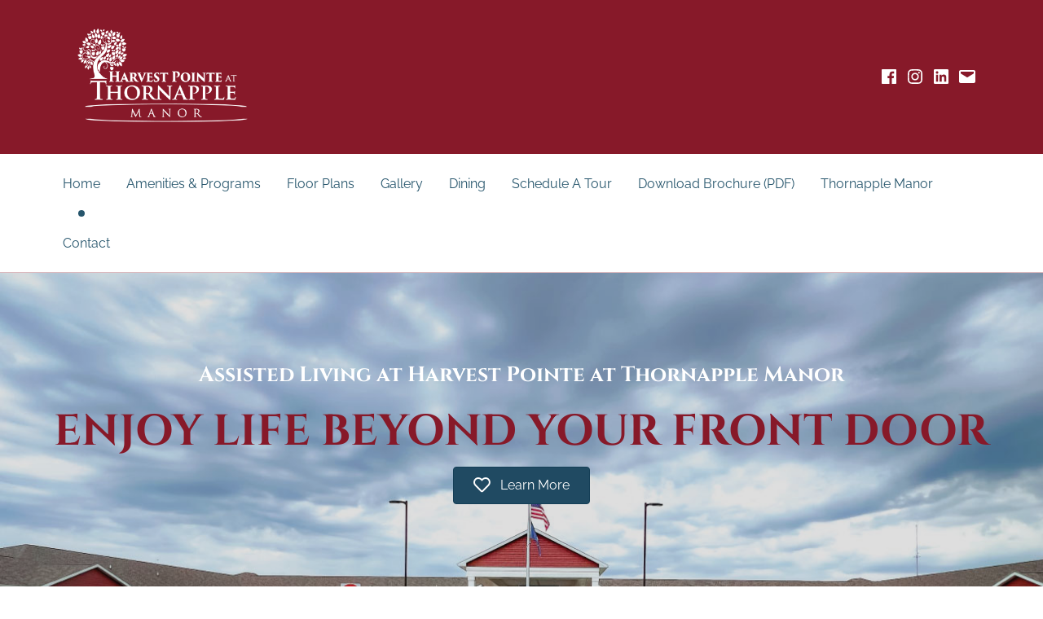

--- FILE ---
content_type: text/css
request_url: https://www.thornapplemanor.com/harvestpointe/wp-content/themes/manor2020/assets/css/blocks.css?ver=v7.7
body_size: 2582
content:
[class^=wp-block-]+figcaption{margin-top:-1rem}.blocks-gallery-caption,.wp-block-embed figcaption,.wp-block-image figcaption{color:inherit}.wp-block-archives:not(:last-child){margin-bottom:calc( var(--typography_size_html) * 1.618)}.wp-block-button__link.has-background{padding:0.7725em 1.5625em}.wp-block-button__link:not(.has-text-color):active,.wp-block-button__link:not(.has-text-color):focus,.wp-block-button__link:not(.has-text-color):hover,.wp-block-button__link:not(.has-text-color):visited{color:var(--color_button_text)}.is-style-outline .wp-block-button__link{border:1px solid;-webkit-box-shadow:inset 0 -1px;box-shadow:inset 0 -1px}.is-style-outline .wp-block-button__link:not(.has-text-color){color:var(--color_button_background)}.is-style-outline .wp-block-button__link:active,.is-style-outline .wp-block-button__link:focus,.is-style-outline .wp-block-button__link:hover{-webkit-box-shadow:none;box-shadow:none}.is-style-outline .wp-block-button__link,.wp-block-button__link.is-style-outline{color:inherit}.wp-block-buttons .wp-block-button{margin:.5em;margin-left:0}.wp-block-buttons .wp-block-button:last-child{margin-right:0}.wp-block-buttons .wp-block-button:first-child:last-child{margin:0}.wp-block-categories{clear:both;max-width:100%;font-size:.9em}.wp-block-categories:not(:last-child){margin-bottom:calc( var(--typography_size_html) * 1.618)}.wp-block-categories ul{width:100%;margin-left:0}.wp-block-categories li{display:-webkit-box;display:-ms-flexbox;display:flex;-webkit-box-pack:justify;-ms-flex-pack:justify;justify-content:space-between;-ms-flex-wrap:wrap;flex-wrap:wrap}.wp-block-categories li:before{display:none}.wp-block-categories a{font-weight:600;text-transform:uppercase;letter-spacing:var(--letter_spacing);color:inherit}.wp-block-code{padding:0}.wp-block-code code,.wp-block-code textarea{display:block;padding:22px 21px 20px;margin:0;font-size:14px;line-height:21px;background-image:-o-repeating-linear-gradient(rgba(0, 0, 0, 0.05), rgba(0, 0, 0, 0.05) 21px, rgba(255, 255, 255, 0.1) 21px, rgba(255, 255, 255, 0.1) 42px);background-image:repeating-linear-gradient(rgba(0, 0, 0, 0.05), rgba(0, 0, 0, 0.05) 21px, rgba(255, 255, 255, 0.1) 21px, rgba(255, 255, 255, 0.1) 42px)}.wp-block-columns{margin-bottom:0}.wp-block-columns.alignfull{padding-left:1.618em;padding-right:1.618em}.wp-block-column:last-child{margin-bottom:1.618em}.wp-block-column:after{content:'';clear:both;display:table;table-layout:fixed}@media (min-width:880px){.has-widgets-in-sidebar .wp-block-columns.alignfull{padding-right:0}}.wp-block-cover{height:auto;padding:0;color:#fff}.wp-block-cover .wp-block-cover__inner-container{width:88%;max-width:var(--layout_width_entry_content)}.wp-block-cover .wp-block-cover__inner-container:after{content:'';clear:both;display:table;table-layout:fixed}.wp-block-cover__gradient-background{margin-bottom:0}.wp-block-cover:after{content:'';clear:both;display:table;table-layout:fixed}.has-drop-cap:not(:focus):first-letter{padding:.5em;margin-right:.25em;font-family:var(--typography_font_headings);font-size:1.618em;line-height:.8;border:1px solid}@media (min-width:672px){.has-drop-cap:not(:focus):first-letter{font-size:2.33em}}.has-drop-cap:not(:focus):after{padding:0}.wp-has-aspect-ratio video{position:absolute;width:100%;height:100%;left:0;right:0;top:0;bottom:0}.wp-block-file{display:-webkit-box;display:-ms-flexbox;display:flex;-webkit-box-pack:justify;-ms-flex-pack:justify;justify-content:space-between;-webkit-box-align:center;-ms-flex-align:center;align-items:center;padding:1em 2em;border-width:1px;border-style:solid}.blocks-gallery-grid,.wp-block-gallery:not(.alignfull){max-width:100%}.blocks-gallery-grid{width:100%}.blocks-gallery-caption{margin-left:auto;margin-right:auto}.wp-block-gallery.wp-block-gallery.has-no-gap .blocks-gallery-item,.wp-block-gallery.wp-block-gallery.has-no-gaps .blocks-gallery-item,.wp-block-gallery.wp-block-gallery.has-no-item-margin .blocks-gallery-item{margin:0}.wp-block-group__inner-container{max-width:var(--layout_width_entry_content);margin-left:auto;margin-right:auto}.wp-block-group__inner-container:after{content:'';clear:both;display:table;table-layout:fixed}.has-widgets-in-sidebar .wp-block-group:not(.alignwide) .wp-block-group__inner-container{max-width:none}.wp-block-latest-comments{margin-left:0}.wp-block-latest-comments__comment-meta{margin:0}.wp-block-latest-posts:not(.alignwide){margin-left:0}.wp-block-latest-posts:not(.is-grid) li{padding:2em 0;border-bottom-width:1px;border-bottom-style:solid}.wp-block-latest-posts:not(.is-grid) li:first-child{margin-top:0}.wp-block-latest-posts:not(.is-grid) li:last-child{margin-bottom:0;border-width:0}.wp-block-latest-posts__featured-image{float:none}.wp-block-latest-posts__featured-image img{width:100%;-webkit-box-shadow:0 0.5em 1.5em -1em rgba(0, 0, 0, 0.5);box-shadow:0 0.5em 1.5em -1em rgba(0, 0, 0, 0.5);-webkit-transition:-webkit-box-shadow .3s;transition:-webkit-box-shadow .3s;-o-transition:box-shadow .3s;transition:box-shadow .3s;transition:box-shadow .3s, -webkit-box-shadow .3s}.wp-block-latest-posts a:not(.link-more){font-family:var(--typography_font_headings);font-size:var(--typography_heading_size_posts);font-weight:700;line-height:1.25;text-decoration:none;color:var(--color_content_headings)}.wp-block-latest-posts .entry-meta>:not(:first-child):before{content:'\2022 ';display:inline-block;margin:0 .5em}.wp-block-latest-posts .entry-meta+.wp-block-latest-posts__post-excerpt{margin-top:1rem}.wp-block-latest-posts__post-author,.wp-block-latest-posts__post-date{display:inline;margin:.25em 0;color:inherit}.wp-block-latest-posts__post-excerpt{margin-top:2rem}.wp-block-latest-posts .link-more-container{margin-top:1rem}.wp-block-latest-posts.is-grid{-webkit-box-align:start;-ms-flex-align:start;align-items:flex-start;width:calc( 100% + var(--posts_list_gap));margin:calc( var(--posts_list_gap) / 2 * -1)}.wp-block-latest-posts.is-grid.alignwide{width:calc( var(--layout_width_content) + var(--posts_list_gap));margin-left:auto;margin-right:auto}.wp-block-latest-posts.is-grid li{position:relative;width:calc( 100% - var(--posts_list_gap));padding:2rem;margin:calc( var(--posts_list_gap) / 2);z-index:1}.wp-block-latest-posts.is-grid li:after{content:'';position:absolute;left:0;right:0;top:0;bottom:0;border-radius:inherit;-webkit-transition:-webkit-box-shadow .3s;transition:-webkit-box-shadow .3s;-o-transition:box-shadow .3s;transition:box-shadow .3s;transition:box-shadow .3s, -webkit-box-shadow .3s;z-index:-1}.wp-block-latest-posts.is-grid li:focus-within,.wp-block-latest-posts.is-grid li:hover{z-index:99}.wp-block-latest-posts.is-grid li:focus-within img,.wp-block-latest-posts.is-grid li:hover img{-webkit-box-shadow:none;box-shadow:none}.wp-block-latest-posts.is-grid li:focus-within:after,.wp-block-latest-posts.is-grid li:hover:after{-webkit-box-shadow:0 0.5em 2em rgba(0, 0, 0, 0.25);box-shadow:0 0.5em 2em rgba(0, 0, 0, 0.25)}.wp-block-latest-posts.is-grid .wp-block-latest-posts__featured-image{margin:-2rem -2rem 2rem}.wp-block-latest-posts.is-grid a:not(.link-more){position:relative}.wp-block-latest-posts.is-grid a:not(.link-more):before{content:'';position:absolute;width:.5rem;height:calc( 100% + 2rem);left:-2rem;top:0;border:.25rem solid;border-color:inherit}.wp-block-latest-posts.is-grid .entry-meta,.wp-block-latest-posts.is-grid .link-more-container{margin-top:2rem}.wp-block-media-text__media{height:100%}.wp-block-media-text__media img{width:100%;height:100%;-o-object-fit:cover;object-fit:cover}.wp-block-media-text__content{width:100%;margin-left:auto;margin-right:auto}.wp-block-media-text.has-background{padding:0}.wp-block-media-text .wp-block-media-text__content{padding:2em 0;padding-left:10%}.has-media-on-the-right>.wp-block-media-text__content{padding-left:0;padding-right:10%}.alignfull>.wp-block-media-text__content,.has-background>.wp-block-media-text__content{padding-left:10%;padding-right:10%}@media (max-width:600px){.wp-block-media-text:not(.has-background)>.wp-block-media-text__content{padding-left:0;padding-right:0}.alignfull>.wp-block-media-text__content{padding-left:6%;padding-right:6%}}.wp-block-pullquote{padding:2em .5em;color:inherit}@media (min-width:672px){.wp-block-pullquote{padding-left:1em;padding-right:1em}}@media (min-width:880px){.wp-block-pullquote{padding-left:2em;padding-right:2em}}.wp-block-pullquote:not(.is-style-solid-color){border-top:2px solid;border-bottom:2px solid}.wp-block-pullquote blockquote{padding:0;font-style:normal}.wp-block-pullquote p{font-size:1em}.wp-block-pullquote.is-style-solid-color blockquote{max-width:none;text-align:center}.wp-block-pullquote.is-style-solid-color blockquote p{font-size:1em}.wp-block-pullquote.alignleft,.wp-block-pullquote.alignright,[data-align=left] .wp-block-pullquote,[data-align=right] .wp-block-pullquote{max-width:calc( var(--layout_width_entry_content) / 2)}.wp-block-quote.is-style-large{padding:1em 0;font-style:normal;font-size:1.5em;line-height:1.25}@media (min-width:672px){.wp-block-quote.is-style-large{padding:1.5em 0}}@media (min-width:880px){.wp-block-quote.is-style-large{font-size:2em}}.wp-block-quote.is-style-large p{font-size:1em;font-style:inherit;line-height:inherit}.wp-block-quote.is-style-large cite{font-size:.8em;text-align:inherit}.wp-block-quote.has-text-align-center cite{text-align:center}.wp-block-rss li{margin-bottom:0}.wp-block-separator.is-style-wide{width:100%;max-width:none}.wp-block-separator.is-style-dots:before{content:' \2022 \2022 \2022';speak:none;padding-left:0.618em;font-size:2em;letter-spacing:0.618em;color:inherit}.wp-block-separator.has-background{padding:0}.wp-block-separator.has-text-color{background:currentColor}.wp-block-separator.has-text-color.is-style-dots:before{color:currentColor}.wp-block-spacer{margin:0}.wp-block-spacer:not(:first-child){margin-top:-1.618em}.wp-block-spacer+h1,.wp-block-spacer+h2,.wp-block-spacer+h3,.wp-block-spacer+h4{margin-top:0}.is-style-stripes table,table.is-style-stripes{border:0}.wp-block-table.is-style-stripes tbody tr:nth-child(odd){background:rgba(0, 0, 0, 0.07)}.wp-block-tag-cloud a{display:inline-block;padding:.15em .5em;margin:.15em 0;font-size:1em!important;text-decoration:none;background:var(--color_button_background);color:var(--color_button_text);white-space:nowrap}.wp-block-tag-cloud a:before{content:'#'}.wp-block-tag-cloud a:active,.wp-block-tag-cloud a:focus,.wp-block-tag-cloud a:hover{background:none;color:inherit}.wp-block-verse,.wp-block-verse pre{padding:0;border:0}.has-columns{-webkit-box-align:start;-ms-flex-align:start;align-items:flex-start}.alignfull .has-columns{padding-left:0;padding-right:0}.wp-block-coblocks-row[data-columns="1"] .wp-block-coblocks-column__inner>[class*=wp-block-]{max-width:var(--layout_width_entry_content)}.wp-block-coblocks-shape-divider__svg-wrapper{margin:0}.wp-block-calendar thead th{z-index:1}.wp-block-calendar thead th:before{content:'';position:absolute;left:0;right:0;top:0;bottom:0;background-color:currentColor;border-radius:inherit;opacity:var(--pseudo_background_opacity);z-index:-1}.wp-block-latest-posts[class*=columns-] li{width:calc( 100% - var(--posts_list_gap))}@media (min-width:448px){.wp-block-latest-posts.columns-2 li{width:calc( 50% - var(--posts_list_gap))}}@media (min-width:448px){.wp-block-latest-posts.columns-3 li{width:calc( 50% - var(--posts_list_gap))}}@media (min-width:448px) and (max-width:671px){.wp-block-latest-posts.columns-3 li:last-child{margin-left:auto;margin-right:auto}}@media (min-width:672px){.wp-block-latest-posts.columns-3 li{width:calc( 33.33333% - var(--posts_list_gap))}}@media (min-width:448px){.wp-block-latest-posts.columns-4 li{width:calc( 50% - var(--posts_list_gap))}}@media (min-width:880px){.wp-block-latest-posts.columns-4 li{width:calc( 25% - var(--posts_list_gap))}}@media (min-width:448px){.wp-block-latest-posts.columns-5 li{width:calc( 50% - var(--posts_list_gap))}}@media (min-width:448px) and (max-width:671px){.wp-block-latest-posts.columns-5 li:last-child{margin-left:auto;margin-right:auto}}@media (min-width:672px){.wp-block-latest-posts.columns-5 li{width:calc( 33.33333% - var(--posts_list_gap))}}@media (min-width:672px) and (max-width:1279px){.wp-block-latest-posts.columns-5 li:nth-last-child(2){margin-left:auto}.wp-block-latest-posts.columns-5 li:last-child{margin-right:auto}}@media (min-width:1280px){.wp-block-latest-posts.columns-5 li{width:calc( 20% - var(--posts_list_gap))}}@media (min-width:448px){.wp-block-latest-posts.columns-6 li{width:calc( 50% - var(--posts_list_gap))}}@media (min-width:672px){.wp-block-latest-posts.columns-6 li{width:calc( 33.33333% - var(--posts_list_gap))}}@media (min-width:1280px){.wp-block-latest-posts.columns-6 li{width:calc( 16.66667% - var(--posts_list_gap))}}.wp-block-calendar{text-align:inherit}.wp-block-calendar caption{font-size:.8em;font-weight:700;font-style:normal;text-transform:uppercase;letter-spacing:var(--letter_spacing);caption-side:top}.wp-block-calendar table{margin:0;font-family:inherit;text-align:center;border-collapse:separate;border-width:0}.wp-block-calendar table caption{color:inherit}.wp-block-calendar tr td,.wp-block-calendar tr th{width:auto;height:2em;padding:0;text-align:center;vertical-align:middle}.wp-block-calendar thead th{position:relative;font-size:.8em;font-weight:700;border-width:0}.wp-block-calendar tbody a{display:block;width:100%;height:100%;text-decoration:none;line-height:2;background:var(--color_button_background);color:var(--color_button_text);-webkit-transition:background .3s;-o-transition:background .3s;transition:background .3s}.wp-block-calendar tbody a:focus,.wp-block-calendar tbody a:hover{background:var(--color_button_hover_background)}.wp-block-calendar tbody a:focus{outline-color:var(--color_accent)}.wp-block-calendar tfoot a{color:inherit}.wp-block-calendar .pad{visibility:hidden}.wp-block-calendar .wp-calendar-nav{margin-top:.5rem;font-size:.8em;font-weight:700;text-align:inherit;text-transform:uppercase;letter-spacing:var(--letter_spacing)}.wp-block-calendar .wp-calendar-nav a{text-decoration:none}.wp-block-calendar .wp-calendar-nav a:focus,.wp-block-calendar .wp-calendar-nav a:hover{text-decoration:underline}.wp-block-archives,.wp-block-categories{margin:0;list-style:none}.wp-block-archives ul,.wp-block-categories ul{margin-left:.5rem;margin-top:.25rem;margin-bottom:-.25rem;list-style:inherit}.wp-block-archives li,.wp-block-categories li{padding:.25rem 0}.wp-block-archives li:before,.wp-block-categories li:before{content:'\2014';margin-right:.25rem;speak:none}.wp-block-archives a,.wp-block-categories a{text-decoration:none}.wp-block-archives a:focus,.wp-block-archives a:hover,.wp-block-categories a:focus,.wp-block-categories a:hover{text-decoration:underline}.wp-block-archives .chosen,.wp-block-categories .chosen{font-weight:700}

--- FILE ---
content_type: text/css
request_url: https://www.thornapplemanor.com/harvestpointe/wp-content/themes/manor2020/assets/css/widgets.css?ver=v7.7
body_size: 2136
content:
.widget-area .has-2-flex-grow{-webkit-box-flex:2;-ms-flex-positive:2;flex-grow:2}.widget-area .has-3-flex-grow{-webkit-box-flex:3;-ms-flex-positive:3;flex-grow:3}.widget-area .has-4-flex-grow{-webkit-box-flex:4;-ms-flex-positive:4;flex-grow:4}.widget-area .has-5-flex-grow{-webkit-box-flex:5;-ms-flex-positive:5;flex-grow:5}.widget-area .has-6-flex-grow{-webkit-box-flex:6;-ms-flex-positive:6;flex-grow:6}.sidebar{margin:calc( var(--intro_padding) * .9) 0 0}@media (min-width:880px){.sidebar{float:right;position:relative;width:calc( ( 100% * var(--sidebar_width) ) - 8%);z-index:1}.no-primary-title .sidebar{margin-top:0}}.sidebar .widget{position:relative;padding:2em;background:var(--color_sidebar_background);color:var(--color_sidebar_text);border-color:var(--color_sidebar_border)}.sidebar .widget:not(:first-child){margin-top:2em}.sidebar a{color:var(--color_sidebar_link)}.sidebar .h2,.sidebar .h3,.sidebar .h4,.sidebar h2,.sidebar h3,.sidebar h4{color:var(--color_sidebar_headings)}.sidebar select{width:100%}.header-widgets{-webkit-box-flex:1;-ms-flex:1;flex:1;display:-webkit-box;display:-ms-flexbox;display:flex;-ms-flex-wrap:wrap;flex-wrap:wrap;-webkit-box-align:center;-ms-flex-align:center;align-items:center;margin:1em 0}.header-widgets .widget{margin:.5em 0}.header-widgets .widget:not(:last-child){padding-right:2rem}@media (min-width:1600px){.header-widgets .widget:not(:last-child){padding-right:3rem}}.header-widgets .widget:first-child{margin-right:auto}.header-widgets .widget-title{color:inherit}.footer-1-widgets{-webkit-box-align:center;-ms-flex-align:center;align-items:center}.footer-1-widgets-section{padding-top:0;padding-bottom:0;background:var(--color_footer_1_background_secondary);overflow-x:hidden}.footer-1-widgets-content{position:relative;padding:3rem 0;background:var(--color_footer_1_background);color:var(--color_footer_1_text);border-color:var(--color_footer_1_border)}.footer-1-widgets-content:after,.footer-1-widgets-content:before{content:'';position:absolute;height:100%;top:0;background:inherit}.footer-1-widgets-content:before{width:2rem;right:100%}@media (min-width:1600px){.footer-1-widgets-content:before{width:3rem}}.footer-1-widgets-content:after{width:50vw;left:100%}.footer-1-widgets a{color:var(--color_footer_1_link)}.footer-1-widgets .widget{-webkit-box-flex:0;-ms-flex:0 1 auto;flex:0 1 auto}@media (min-width:1280px){.footer-1-widgets .widget:last-child:not(:first-child){margin-left:auto}}.footer-1-widgets .widget-title{color:inherit}.footer-2-widgets-section:first-child{border-top-width:1px;border-top-style:solid}.widget-title,.widgettitle{font-size:.8em;font-weight:800;text-transform:uppercase;letter-spacing:var(--letter_spacing);margin-top:0}.widget .current-cat>a:before{opacity:1}.widget .current-menu-item>a{font-weight:700}.widget .current-menu-item>a:before{opacity:1}.footer-1-widgets ul:not(.menu-social-links),.header-widgets ul:not(.menu-social-links){display:-webkit-box;display:-ms-flexbox;display:flex;-webkit-box-align:center;-ms-flex-align:center;align-items:center;-ms-flex-wrap:wrap;flex-wrap:wrap;font-size:.8em;text-transform:uppercase}.footer-1-widgets ul:not(.menu-social-links) li,.header-widgets ul:not(.menu-social-links) li{padding:0;border-width:0}.footer-1-widgets ul:not(.menu-social-links) li:not(:last-child),.header-widgets ul:not(.menu-social-links) li:not(:last-child){margin-right:1em}@media (min-width:672px){.footer-1-widgets ul:not(.menu-social-links) li:not(:last-child),.header-widgets ul:not(.menu-social-links) li:not(:last-child){padding-right:.5em;margin-right:.5em;border-right:1px solid;border-color:inherit}}@media (min-width:880px){.footer-1-widgets ul:not(.menu-social-links) li:not(:last-child),.header-widgets ul:not(.menu-social-links) li:not(:last-child){padding-right:1em;margin-right:1em}}.footer-1-widgets ul:not(.menu-social-links) li:before,.header-widgets ul:not(.menu-social-links) li:before{display:none}.footer-1-widgets .current-menu-item>a:before,.header-widgets .current-menu-item>a:before{content:'';display:inline-block;width:.5em;height:.5em;margin-right:.5em;border:.25em solid;border-radius:.5em;vertical-align:middle}.footer-1-widgets .sub-menu,.header-widgets .sub-menu{display:none}.footer-1-widgets ul:not(.menu-social-links){font-size:1em}@media (min-width:1280px){.footer-1-widgets ul:not(.menu-social-links) li:not(:last-child){padding-right:2em;margin-right:2em}}.widget .current-current_page_item>a:before{opacity:1}.widget_recent_comments li:before{display:none}.widget_recent_comments .comment-author-link{display:block}.widget_recent_comments .comment-author-link:before{content:'\2014';margin-right:.25em;speak:none}.widget_recent_comments .comment-author-link+a{font-family:var(--typography_font_headings);font-weight:700;text-decoration:none}.widget_recent_entries a{font-family:var(--typography_font_headings);font-weight:700}.widget_recent_entries .post-date{display:block;font-size:.8em;text-transform:uppercase;letter-spacing:var(--letter_spacing)}.widget_recent_entries .post-date:before{content:'\2014';font-size:1rem;margin-right:.5em;opacity:0;speak:none}.site .widget_rss ul li{padding-top:1em;padding-bottom:1em}.site .widget_rss ul li:before{display:none}.site .widget_rss ul li:first-child{padding-top:0}.site .widget_rss ul li:last-child{padding-bottom:0}.widget_rss .rsswidget{display:block;font-family:var(--typography_font_headings);font-size:1.25em;font-weight:700;line-height:1.25}.widget_rss .rss-date{display:block;margin:1em 0;font-size:.8em;text-transform:uppercase}.widget_rss cite{display:block;margin-top:1em;font-style:italic}.widget-title .rsswidget{display:inline;font-size:1em;text-decoration:none;text-transform:inherit;letter-spacing:inherit;color:var(--color_content_headings)}.wp-tag-cloud{margin:0;list-style:none}.wp-tag-cloud li{display:inline-block}.wp-tag-cloud a{display:inline-block;padding:.15em .5em;margin:.15em 0;text-decoration:none;background:var(--color_button_background);color:var(--color_button_text);white-space:nowrap}.wp-tag-cloud a:before{content:'#'}.wp-tag-cloud a:active,.wp-tag-cloud a:focus,.wp-tag-cloud a:hover{background:none;color:inherit}.tag-link-count{font-size:.8rem;font-weight:400}.widget_text:after{content:'';clear:both;display:table;table-layout:fixed}.footer-1-widgets .widget-title,.header-widgets .widget-title{clip:rect(1px, 1px, 1px, 1px);-webkit-clip-path:inset(50%);clip-path:inset(50%);position:absolute!important;width:1px;height:1px;line-height:1px;overflow:hidden;word-wrap:normal!important}.widget_calendar thead th{z-index:1}.widget_calendar thead th:before{content:'';position:absolute;left:0;right:0;top:0;bottom:0;background-color:currentColor;border-radius:inherit;opacity:var(--pseudo_background_opacity);z-index:-1}.widget_calendar{text-align:inherit}.widget_calendar caption{font-size:.8em;font-weight:700;font-style:normal;text-transform:uppercase;letter-spacing:var(--letter_spacing);caption-side:top}.widget_calendar table{margin:0;font-family:inherit;text-align:center;border-collapse:separate;border-width:0}.widget_calendar table caption{color:inherit}.widget_calendar tr td,.widget_calendar tr th{width:auto;height:2em;padding:0;text-align:center;vertical-align:middle}.widget_calendar thead th{position:relative;font-size:.8em;font-weight:700;border-width:0}.widget_calendar tbody a{display:block;width:100%;height:100%;text-decoration:none;line-height:2;background:var(--color_button_background);color:var(--color_button_text);-webkit-transition:background .3s;-o-transition:background .3s;transition:background .3s}.widget_calendar tbody a:focus,.widget_calendar tbody a:hover{background:var(--color_button_hover_background)}.widget_calendar tbody a:focus{outline-color:var(--color_accent)}.widget_calendar tfoot a{color:inherit}.widget_calendar .pad{visibility:hidden}.widget_calendar .wp-calendar-nav{margin-top:.5rem;font-size:.8em;font-weight:700;text-align:inherit;text-transform:uppercase;letter-spacing:var(--letter_spacing)}.widget_calendar .wp-calendar-nav a{text-decoration:none}.widget_calendar .wp-calendar-nav a:focus,.widget_calendar .wp-calendar-nav a:hover{text-decoration:underline}.widget_archive ul,.widget_categories ul,.widget_meta ul,.widget_nav_menu ul:not(.menu-social-links),.widget_pages ul,.widget_recent_comments ul,.widget_recent_entries ul,.widget_rss ul{margin:0;list-style:none}.widget_archive ul ul,.widget_categories ul ul,.widget_meta ul ul,.widget_nav_menu ul:not(.menu-social-links) ul,.widget_pages ul ul,.widget_recent_comments ul ul,.widget_recent_entries ul ul,.widget_rss ul ul{margin-left:.5rem;margin-top:.25rem;margin-bottom:-.25rem;list-style:inherit}.widget_archive ul li,.widget_categories ul li,.widget_meta ul li,.widget_nav_menu ul:not(.menu-social-links) li,.widget_pages ul li,.widget_recent_comments ul li,.widget_recent_entries ul li,.widget_rss ul li{padding:.25rem 0}.widget_archive ul li:before,.widget_categories ul li:before,.widget_meta ul li:before,.widget_nav_menu ul:not(.menu-social-links) li:before,.widget_pages ul li:before,.widget_recent_comments ul li:before,.widget_recent_entries ul li:before,.widget_rss ul li:before{content:'\2014';margin-right:.25rem;speak:none}.widget_archive ul a,.widget_categories ul a,.widget_meta ul a,.widget_nav_menu ul:not(.menu-social-links) a,.widget_pages ul a,.widget_recent_comments ul a,.widget_recent_entries ul a,.widget_rss ul a{text-decoration:none}.widget_archive ul a:focus,.widget_archive ul a:hover,.widget_categories ul a:focus,.widget_categories ul a:hover,.widget_meta ul a:focus,.widget_meta ul a:hover,.widget_nav_menu ul:not(.menu-social-links) a:focus,.widget_nav_menu ul:not(.menu-social-links) a:hover,.widget_pages ul a:focus,.widget_pages ul a:hover,.widget_recent_comments ul a:focus,.widget_recent_comments ul a:hover,.widget_recent_entries ul a:focus,.widget_recent_entries ul a:hover,.widget_rss ul a:focus,.widget_rss ul a:hover{text-decoration:underline}.widget_archive ul .chosen,.widget_categories ul .chosen,.widget_meta ul .chosen,.widget_nav_menu ul:not(.menu-social-links) .chosen,.widget_pages ul .chosen,.widget_recent_comments ul .chosen,.widget_recent_entries ul .chosen,.widget_rss ul .chosen{font-weight:700}.sidebar .widget_categories ul,.sidebar .widget_nav_menu ul:not(.menu-social-links),.sidebar .widget_pages ul{overflow-x:hidden}.sidebar .widget_categories ul li,.sidebar .widget_nav_menu ul:not(.menu-social-links) li,.sidebar .widget_pages ul li{position:relative;padding-top:.5rem;padding-bottom:.5rem}.sidebar .widget_categories ul li:before,.sidebar .widget_nav_menu ul:not(.menu-social-links) li:before,.sidebar .widget_pages ul li:before{display:none}.sidebar .widget_categories ul li.cat-item,.sidebar .widget_categories ul li[class*=-border-color],.sidebar .widget_nav_menu ul:not(.menu-social-links) li.cat-item,.sidebar .widget_nav_menu ul:not(.menu-social-links) li[class*=-border-color],.sidebar .widget_pages ul li.cat-item,.sidebar .widget_pages ul li[class*=-border-color]{border-color:inherit}.sidebar .widget_categories ul li.cat-item:before,.sidebar .widget_categories ul li[class*=-border-color]:before,.sidebar .widget_nav_menu ul:not(.menu-social-links) li.cat-item:before,.sidebar .widget_nav_menu ul:not(.menu-social-links) li[class*=-border-color]:before,.sidebar .widget_pages ul li.cat-item:before,.sidebar .widget_pages ul li[class*=-border-color]:before{content:'';display:block;position:absolute;width:.5em;height:100%;right:0;top:0;margin:0;border-right:.5em solid transparent}.sidebar .widget_categories ul li:after,.sidebar .widget_nav_menu ul:not(.menu-social-links) li:after,.sidebar .widget_pages ul li:after{content:'';position:absolute;width:200%;right:0;top:0;border-bottom:1px solid;border-color:inherit}.sidebar .widget_categories ul ul,.sidebar .widget_nav_menu ul:not(.menu-social-links) ul,.sidebar .widget_pages ul ul{margin-top:.5rem;margin-bottom:-.5rem;overflow-x:visible}.sidebar .widget_categories ul a:before,.sidebar .widget_nav_menu ul:not(.menu-social-links) a:before,.sidebar .widget_pages ul a:before{content:'';display:inline-block;width:.5em;height:.5em;margin-right:.5em;border:.25em solid;border-radius:.5em;vertical-align:middle;opacity:0;-webkit-transition:opacity .3s;-o-transition:opacity .3s;transition:opacity .3s}.sidebar .widget_categories ul a:active:before,.sidebar .widget_categories ul a:focus:before,.sidebar .widget_categories ul a:hover:before,.sidebar .widget_nav_menu ul:not(.menu-social-links) a:active:before,.sidebar .widget_nav_menu ul:not(.menu-social-links) a:focus:before,.sidebar .widget_nav_menu ul:not(.menu-social-links) a:hover:before,.sidebar .widget_pages ul a:active:before,.sidebar .widget_pages ul a:focus:before,.sidebar .widget_pages ul a:hover:before{opacity:1}.footer-widgets{display:-webkit-box;display:-ms-flexbox;display:flex;-ms-flex-wrap:wrap;flex-wrap:wrap;width:calc( 100% + var(--posts_list_gap));margin:calc( var(--posts_list_gap) / 2 * -1)}.footer-widgets .widget{-webkit-box-flex:1;-ms-flex:1 1 160px;flex:1 1 160px;min-width:160px;margin:calc( var(--posts_list_gap) / 2)}

--- FILE ---
content_type: text/css
request_url: https://www.thornapplemanor.com/harvestpointe/wp-content/uploads/bb-plugin/cache/95-layout.css?ver=7d298c4a369d2090ba7a1fb073163b5d
body_size: 3661
content:
.fl-builder-content *,.fl-builder-content *:before,.fl-builder-content *:after {-webkit-box-sizing: border-box;-moz-box-sizing: border-box;box-sizing: border-box;}.fl-row:before,.fl-row:after,.fl-row-content:before,.fl-row-content:after,.fl-col-group:before,.fl-col-group:after,.fl-col:before,.fl-col:after,.fl-module:before,.fl-module:after,.fl-module-content:before,.fl-module-content:after {display: table;content: " ";}.fl-row:after,.fl-row-content:after,.fl-col-group:after,.fl-col:after,.fl-module:after,.fl-module-content:after {clear: both;}.fl-clear {clear: both;}.fl-clearfix:before,.fl-clearfix:after {display: table;content: " ";}.fl-clearfix:after {clear: both;}.sr-only {position: absolute;width: 1px;height: 1px;padding: 0;overflow: hidden;clip: rect(0,0,0,0);white-space: nowrap;border: 0;}.fl-row,.fl-row-content {margin-left: auto;margin-right: auto;min-width: 0;}.fl-row-content-wrap {position: relative;}.fl-builder-mobile .fl-row-bg-photo .fl-row-content-wrap {background-attachment: scroll;}.fl-row-bg-video,.fl-row-bg-video .fl-row-content,.fl-row-bg-embed,.fl-row-bg-embed .fl-row-content {position: relative;}.fl-row-bg-video .fl-bg-video,.fl-row-bg-embed .fl-bg-embed-code {bottom: 0;left: 0;overflow: hidden;position: absolute;right: 0;top: 0;}.fl-row-bg-video .fl-bg-video video,.fl-row-bg-embed .fl-bg-embed-code video {bottom: 0;left: 0px;max-width: none;position: absolute;right: 0;top: 0px;}.fl-row-bg-video .fl-bg-video video {min-width: 100%;min-height: 100%;width: auto;height: auto;}.fl-row-bg-video .fl-bg-video iframe,.fl-row-bg-embed .fl-bg-embed-code iframe {pointer-events: none;width: 100vw;height: 56.25vw; max-width: none;min-height: 100vh;min-width: 177.77vh; position: absolute;top: 50%;left: 50%;transform: translate(-50%, -50%);-ms-transform: translate(-50%, -50%); -webkit-transform: translate(-50%, -50%); }.fl-bg-video-fallback {background-position: 50% 50%;background-repeat: no-repeat;background-size: cover;bottom: 0px;left: 0px;position: absolute;right: 0px;top: 0px;}.fl-row-bg-slideshow,.fl-row-bg-slideshow .fl-row-content {position: relative;}.fl-row .fl-bg-slideshow {bottom: 0;left: 0;overflow: hidden;position: absolute;right: 0;top: 0;z-index: 0;}.fl-builder-edit .fl-row .fl-bg-slideshow * {bottom: 0;height: auto !important;left: 0;position: absolute !important;right: 0;top: 0;}.fl-row-bg-overlay .fl-row-content-wrap:after {border-radius: inherit;content: '';display: block;position: absolute;top: 0;right: 0;bottom: 0;left: 0;z-index: 0;}.fl-row-bg-overlay .fl-row-content {position: relative;z-index: 1;}.fl-row-default-height .fl-row-content-wrap,.fl-row-custom-height .fl-row-content-wrap {display: -webkit-box;display: -webkit-flex;display: -ms-flexbox;display: flex;min-height: 100vh;}.fl-row-overlap-top .fl-row-content-wrap {display: -webkit-inline-box;display: -webkit-inline-flex;display: -moz-inline-box;display: -ms-inline-flexbox;display: inline-flex;width: 100%;}.fl-row-default-height .fl-row-content-wrap,.fl-row-custom-height .fl-row-content-wrap {min-height: 0;}.fl-row-default-height .fl-row-content,.fl-row-full-height .fl-row-content,.fl-row-custom-height .fl-row-content {-webkit-box-flex: 1 1 auto; -moz-box-flex: 1 1 auto;-webkit-flex: 1 1 auto;-ms-flex: 1 1 auto;flex: 1 1 auto;}.fl-row-default-height .fl-row-full-width.fl-row-content,.fl-row-full-height .fl-row-full-width.fl-row-content,.fl-row-custom-height .fl-row-full-width.fl-row-content {max-width: 100%;width: 100%;}.fl-row-default-height.fl-row-align-center .fl-row-content-wrap,.fl-row-full-height.fl-row-align-center .fl-row-content-wrap,.fl-row-custom-height.fl-row-align-center .fl-row-content-wrap {align-items: center;justify-content: center;-webkit-align-items: center;-webkit-box-align: center;-webkit-box-pack: center;-webkit-justify-content: center;-ms-flex-align: center;-ms-flex-pack: center;}.fl-row-default-height.fl-row-align-bottom .fl-row-content-wrap,.fl-row-full-height.fl-row-align-bottom .fl-row-content-wrap,.fl-row-custom-height.fl-row-align-bottom .fl-row-content-wrap {align-items: flex-end;justify-content: flex-end;-webkit-align-items: flex-end;-webkit-justify-content: flex-end;-webkit-box-align: end;-webkit-box-pack: end;-ms-flex-align: end;-ms-flex-pack: end;}.fl-col-group-equal-height {display: flex;flex-wrap: wrap;width: 100%;}.fl-col-group-equal-height.fl-col-group-has-child-loading {flex-wrap: nowrap;}.fl-col-group-equal-height .fl-col,.fl-col-group-equal-height .fl-col-content {display: flex;flex: 1 1 auto;}.fl-col-group-equal-height .fl-col-content {flex-direction: column;flex-shrink: 1;min-width: 1px;max-width: 100%;width: 100%;}.fl-col-group-equal-height:before,.fl-col-group-equal-height .fl-col:before,.fl-col-group-equal-height .fl-col-content:before,.fl-col-group-equal-height:after,.fl-col-group-equal-height .fl-col:after,.fl-col-group-equal-height .fl-col-content:after{content: none;}.fl-col-group-nested.fl-col-group-equal-height.fl-col-group-align-top .fl-col-content,.fl-col-group-equal-height.fl-col-group-align-top .fl-col-content {justify-content: flex-start;}.fl-col-group-nested.fl-col-group-equal-height.fl-col-group-align-center .fl-col-content,.fl-col-group-equal-height.fl-col-group-align-center .fl-col-content {align-items: center;justify-content: center;}.fl-col-group-nested.fl-col-group-equal-height.fl-col-group-align-bottom .fl-col-content,.fl-col-group-equal-height.fl-col-group-align-bottom .fl-col-content {justify-content: flex-end;}.fl-col-group-equal-height.fl-col-group-align-center .fl-module,.fl-col-group-equal-height.fl-col-group-align-center .fl-col-group {width: 100%;}.fl-col {float: left;min-height: 1px;}.fl-col-bg-overlay .fl-col-content {position: relative;}.fl-col-bg-overlay .fl-col-content:after {border-radius: inherit;content: '';display: block;position: absolute;top: 0;right: 0;bottom: 0;left: 0;z-index: 0;}.fl-col-bg-overlay .fl-module {position: relative;z-index: 2;}.fl-module img {max-width: 100%;}.fl-builder-module-template {margin: 0 auto;max-width: 1100px;padding: 20px;}.fl-builder-content a.fl-button,.fl-builder-content a.fl-button:visited {border-radius: 4px;-moz-border-radius: 4px;-webkit-border-radius: 4px;display: inline-block;font-size: 16px;font-weight: normal;line-height: 18px;padding: 12px 24px;text-decoration: none;text-shadow: none;}.fl-builder-content .fl-button:hover {text-decoration: none;}.fl-builder-content .fl-button:active {position: relative;top: 1px;}.fl-builder-content .fl-button-width-full .fl-button {display: block;text-align: center;}.fl-builder-content .fl-button-width-custom .fl-button {display: inline-block;text-align: center;max-width: 100%;}.fl-builder-content .fl-button-left {text-align: left;}.fl-builder-content .fl-button-center {text-align: center;}.fl-builder-content .fl-button-right {text-align: right;}.fl-builder-content .fl-button i {font-size: 1.3em;height: auto;margin-right:8px;vertical-align: middle;width: auto;}.fl-builder-content .fl-button i.fl-button-icon-after {margin-left: 8px;margin-right: 0;}.fl-builder-content .fl-button-has-icon .fl-button-text {vertical-align: middle;}.fl-icon-wrap {display: inline-block;}.fl-icon {display: table-cell;vertical-align: middle;}.fl-icon a {text-decoration: none;}.fl-icon i {float: right;height: auto;width: auto;}.fl-icon i:before {border: none !important;height: auto;width: auto;}.fl-icon-text {display: table-cell;text-align: left;padding-left: 15px;vertical-align: middle;}.fl-icon-text-empty {display: none;}.fl-icon-text *:last-child {margin: 0 !important;padding: 0 !important;}.fl-icon-text a {text-decoration: none;}.fl-icon-text span {display: block;}.fl-icon-text span.mce-edit-focus {min-width: 1px;}.fl-photo {line-height: 0;position: relative;}.fl-photo-align-left {text-align: left;}.fl-photo-align-center {text-align: center;}.fl-photo-align-right {text-align: right;}.fl-photo-content {display: inline-block;line-height: 0;position: relative;max-width: 100%;}.fl-photo-img-svg {width: 100%;}.fl-photo-content img {display: inline;height: auto;max-width: 100%;}.fl-photo-crop-circle img {-webkit-border-radius: 100%;-moz-border-radius: 100%;border-radius: 100%;}.fl-photo-caption {font-size: 13px;line-height: 18px;overflow: hidden;text-overflow: ellipsis;}.fl-photo-caption-below {padding-bottom: 20px;padding-top: 10px;}.fl-photo-caption-hover {background: rgba(0,0,0,0.7);bottom: 0;color: #fff;left: 0;opacity: 0;filter: alpha(opacity = 0);padding: 10px 15px;position: absolute;right: 0;-webkit-transition:opacity 0.3s ease-in;-moz-transition:opacity 0.3s ease-in;transition:opacity 0.3s ease-in;}.fl-photo-content:hover .fl-photo-caption-hover {opacity: 100;filter: alpha(opacity = 100);}.fl-builder-pagination,.fl-builder-pagination-load-more {padding: 40px 0;}.fl-builder-pagination ul.page-numbers {list-style: none;margin: 0;padding: 0;text-align: center;}.fl-builder-pagination li {display: inline-block;list-style: none;margin: 0;padding: 0;}.fl-builder-pagination li a.page-numbers,.fl-builder-pagination li span.page-numbers {border: 1px solid #e6e6e6;display: inline-block;padding: 5px 10px;margin: 0 0 5px;}.fl-builder-pagination li a.page-numbers:hover,.fl-builder-pagination li span.current {background: #f5f5f5;text-decoration: none;}.fl-slideshow,.fl-slideshow * {-webkit-box-sizing: content-box;-moz-box-sizing: content-box;box-sizing: content-box;}.fl-slideshow .fl-slideshow-image img {max-width: none !important;}.fl-slideshow-social {line-height: 0 !important;}.fl-slideshow-social * {margin: 0 !important;}.fl-builder-content .bx-wrapper .bx-viewport {background: transparent;border: none;box-shadow: none;-moz-box-shadow: none;-webkit-box-shadow: none;left: 0;}.mfp-wrap button.mfp-arrow,.mfp-wrap button.mfp-arrow:active,.mfp-wrap button.mfp-arrow:hover,.mfp-wrap button.mfp-arrow:focus {background: transparent !important;border: none !important;outline: none;position: absolute;top: 50%;box-shadow: none !important;-moz-box-shadow: none !important;-webkit-box-shadow: none !important;}.mfp-wrap .mfp-close,.mfp-wrap .mfp-close:active,.mfp-wrap .mfp-close:hover,.mfp-wrap .mfp-close:focus {background: transparent !important;border: none !important;outline: none;position: absolute;top: 0;box-shadow: none !important;-moz-box-shadow: none !important;-webkit-box-shadow: none !important;}.admin-bar .mfp-wrap .mfp-close,.admin-bar .mfp-wrap .mfp-close:active,.admin-bar .mfp-wrap .mfp-close:hover,.admin-bar .mfp-wrap .mfp-close:focus {top: 32px!important;}img.mfp-img {padding: 0;}.mfp-counter {display: none;}.mfp-wrap .mfp-preloader.fa {font-size: 30px;}.fl-form-field {margin-bottom: 15px;}.fl-form-field input.fl-form-error {border-color: #DD6420;}.fl-form-error-message {clear: both;color: #DD6420;display: none;padding-top: 8px;font-size: 12px;font-weight: lighter;}.fl-form-button-disabled {opacity: 0.5;}.fl-animation {opacity: 0;}.fl-builder-preview .fl-animation,.fl-builder-edit .fl-animation,.fl-animated {opacity: 1;}.fl-animated {animation-fill-mode: both;-webkit-animation-fill-mode: both;}.fl-button.fl-button-icon-animation i {width: 0 !important;opacity: 0;-ms-filter: "alpha(opacity=0)";transition: all 0.2s ease-out;-webkit-transition: all 0.2s ease-out;}.fl-button.fl-button-icon-animation:hover i {opacity: 1! important;-ms-filter: "alpha(opacity=100)";}.fl-button.fl-button-icon-animation i.fl-button-icon-after {margin-left: 0px !important;}.fl-button.fl-button-icon-animation:hover i.fl-button-icon-after {margin-left: 10px !important;}.fl-button.fl-button-icon-animation i.fl-button-icon-before {margin-right: 0 !important;}.fl-button.fl-button-icon-animation:hover i.fl-button-icon-before {margin-right: 20px !important;margin-left: -10px;}.single:not(.woocommerce).single-fl-builder-template .fl-content {width: 100%;}.fl-builder-layer {position: absolute;top:0;left:0;right: 0;bottom: 0;z-index: 0;pointer-events: none;overflow: hidden;}.fl-builder-shape-layer {z-index: 0;}.fl-builder-shape-layer.fl-builder-bottom-edge-layer {z-index: 1;}.fl-row-bg-overlay .fl-builder-shape-layer {z-index: 1;}.fl-row-bg-overlay .fl-builder-shape-layer.fl-builder-bottom-edge-layer {z-index: 2;}.fl-row-has-layers .fl-row-content {z-index: 1;}.fl-row-bg-overlay .fl-row-content {z-index: 2;}.fl-builder-layer > * {display: block;position: absolute;top:0;left:0;width: 100%;}.fl-builder-layer + .fl-row-content {position: relative;}.fl-builder-layer .fl-shape {fill: #aaa;stroke: none;stroke-width: 0;width:100%;}@supports (-webkit-touch-callout: inherit) {.fl-row.fl-row-bg-parallax .fl-row-content-wrap,.fl-row.fl-row-bg-fixed .fl-row-content-wrap {background-position: center !important;background-attachment: scroll !important;}}@supports (-webkit-touch-callout: none) {.fl-row.fl-row-bg-fixed .fl-row-content-wrap {background-position: center !important;background-attachment: scroll !important;}}.fl-builder-content a.fl-button,.fl-builder-content a.fl-button:visited {background: #fafafa;border: 1px solid #ccc;color: #333;}.fl-builder-content a.fl-button *,.fl-builder-content a.fl-button:visited * {color: #333;}@media (max-width: 1200px) {}@media (max-width: 1280px) { .fl-col-group.fl-col-group-medium-reversed {display: -webkit-flex;display: flex;-webkit-flex-wrap: wrap-reverse;flex-wrap: wrap-reverse;flex-direction: row-reverse;} }@media (max-width: 880px) { .fl-row-content-wrap {background-attachment: scroll !important;}.fl-row-bg-parallax .fl-row-content-wrap {background-attachment: scroll !important;background-position: center center !important;}.fl-col-group.fl-col-group-equal-height {display: block;}.fl-col-group.fl-col-group-equal-height.fl-col-group-custom-width {display: -webkit-box;display: -webkit-flex;display: flex;}.fl-col-group.fl-col-group-responsive-reversed {display: -webkit-flex;display: flex;-webkit-flex-wrap: wrap-reverse;flex-wrap: wrap-reverse;flex-direction: row-reverse;}.fl-col-group.fl-col-group-responsive-reversed .fl-col:not(.fl-col-small-custom-width) {flex-basis: 100%;width: 100% !important;}.fl-col-group.fl-col-group-medium-reversed:not(.fl-col-group-responsive-reversed) {display: unset;display: unset;-webkit-flex-wrap: unset;flex-wrap: unset;flex-direction: unset;}.fl-col {clear: both;float: none;margin-left: auto;margin-right: auto;width: auto !important;}.fl-col-small:not(.fl-col-small-full-width) {max-width: 400px;}.fl-block-col-resize {display:none;}.fl-row[data-node] .fl-row-content-wrap {margin: 0;padding-left: 0;padding-right: 0;}.fl-row[data-node] .fl-bg-video,.fl-row[data-node] .fl-bg-slideshow {left: 0;right: 0;}.fl-col[data-node] .fl-col-content {margin: 0;padding-left: 0;padding-right: 0;} }@media (min-width: 1201px) {html .fl-visible-large:not(.fl-visible-desktop),html .fl-visible-medium:not(.fl-visible-desktop),html .fl-visible-mobile:not(.fl-visible-desktop) {display: none;}}@media (min-width: 1281px) and (max-width: 1200px) {html .fl-visible-desktop:not(.fl-visible-large),html .fl-visible-medium:not(.fl-visible-large),html .fl-visible-mobile:not(.fl-visible-large) {display: none;}}@media (min-width: 881px) and (max-width: 1280px) {html .fl-visible-desktop:not(.fl-visible-medium),html .fl-visible-large:not(.fl-visible-medium),html .fl-visible-mobile:not(.fl-visible-medium) {display: none;}}@media (max-width: 880px) {html .fl-visible-desktop:not(.fl-visible-mobile),html .fl-visible-large:not(.fl-visible-mobile),html .fl-visible-medium:not(.fl-visible-mobile) {display: none;}}.fl-row-fixed-width {max-width: 1320px;}.fl-row-content-wrap {margin-top: 0px;margin-right: 0px;margin-bottom: 0px;margin-left: 0px;padding-top: 20px;padding-right: 20px;padding-bottom: 20px;padding-left: 20px;}.fl-module-content, :where(.fl-module:not(:has(> .fl-module-content))) {margin-top: 20px;margin-right: 20px;margin-bottom: 20px;margin-left: 20px;}.fl-node-5fc93223e5b96 > .fl-row-content-wrap:after {background-color: rgba(0,0,0,0.13);}.fl-node-5fc93223e5b96 > .fl-row-content-wrap {background-image: url(https://www.thornapplemanor.com/harvestpointe/wp-content/uploads/2024/05/hpfront.jpg);background-repeat: no-repeat;background-position: center center;background-attachment: scroll;background-size: cover;} .fl-node-5fc93223e5b96 > .fl-row-content-wrap {padding-top:25px;padding-bottom:25px;}.fl-node-xo710htks9dm {width: 52.37%;}.fl-node-kpqs5zug4872 {width: 42.4%;} .fl-node-kpqs5zug4872 > .fl-col-content {margin-top:25px;}.fl-node-jax186btedny {width: 43%;} .fl-node-jax186btedny > .fl-col-content {margin-bottom:35px;}.fl-node-nxrb6aw0i1yo {width: 100%;}.fl-node-5fd38f796d3dc {width: 100%;} .fl-node-5fd38f796d3dc > .fl-col-content {padding-top:45px;}.fl-node-0srtkl385y6h {width: 57.6%;} .fl-node-0srtkl385y6h > .fl-col-content {margin-top:25px;}.fl-node-yc31shfdo507 {width: 47.63%;} .fl-node-yc31shfdo507 > .fl-col-content {margin-top:25px;margin-bottom:35px;}.fl-node-0dia5pu17gmb {width: 57%;}.fl-builder-content .fl-rich-text strong {font-weight: bold;}.fl-builder-content .fl-node-qd5s84fnmi2l .fl-module-content .fl-rich-text,.fl-builder-content .fl-node-qd5s84fnmi2l .fl-module-content .fl-rich-text * {color: #ffffff;}.fl-builder-content .fl-node-qd5s84fnmi2l .fl-rich-text, .fl-builder-content .fl-node-qd5s84fnmi2l .fl-rich-text *:not(b, strong) {font-family: Cinzel, serif;font-weight: 700;} .fl-node-qd5s84fnmi2l > .fl-module-content {margin-top:85px;margin-bottom:5px;}@media (max-width: 880px) { .fl-node-qd5s84fnmi2l > .fl-module-content { margin-top:20px; } }img.mfp-img {padding-bottom: 40px !important;}.fl-builder-edit .fl-fill-container img {transition: object-position .5s;}.fl-fill-container :is(.fl-module-content, .fl-photo, .fl-photo-content, img) {height: 100% !important;width: 100% !important;}@media (max-width: 880px) { .fl-photo-content,.fl-photo-img {max-width: 100%;} }.fl-node-hr3ex5q4ting .fl-photo {text-align: center;}.fl-node-8035soq4um9t .fl-photo {text-align: center;}.fl-node-e5n1q460jold .fl-photo {text-align: center;}.fl-builder-content .fl-node-50lceorpgidf a.fl-button,.fl-builder-content .fl-node-50lceorpgidf a.fl-button:visited,.fl-builder-content .fl-node-50lceorpgidf a.fl-button *,.fl-builder-content .fl-node-50lceorpgidf a.fl-button:visited *,.fl-page .fl-builder-content .fl-node-50lceorpgidf a.fl-button,.fl-page .fl-builder-content .fl-node-50lceorpgidf a.fl-button:visited,.fl-page .fl-builder-content .fl-node-50lceorpgidf a.fl-button *,.fl-page .fl-builder-content .fl-node-50lceorpgidf a.fl-button:visited * {color: #ffffff;}.fl-builder-content .fl-node-50lceorpgidf a.fl-button:hover,.fl-builder-content .fl-node-50lceorpgidf a.fl-button:hover span.fl-button-text,.fl-builder-content .fl-node-50lceorpgidf a.fl-button:hover *,.fl-page .fl-builder-content .fl-node-50lceorpgidf a.fl-button:hover,.fl-page .fl-builder-content .fl-node-50lceorpgidf a.fl-button:hover span.fl-button-text,.fl-page .fl-builder-content .fl-node-50lceorpgidf a.fl-button:hover * {color: #ffffff;}.fl-node-50lceorpgidf .fl-button-wrap {text-align: left;}.fl-builder-content .fl-node-50lceorpgidf a.fl-button, .fl-builder-content .fl-node-50lceorpgidf a.fl-button:visited, .fl-page .fl-builder-content .fl-node-50lceorpgidf a.fl-button, .fl-page .fl-builder-content .fl-node-50lceorpgidf a.fl-button:visited {border: 1px solid #7b0d1d;background-color: #871929;}.fl-builder-content .fl-node-50lceorpgidf a.fl-button:hover, .fl-builder-content .fl-node-50lceorpgidf a.fl-button:focus, .fl-page .fl-builder-content .fl-node-50lceorpgidf a.fl-button:hover, .fl-page .fl-builder-content .fl-node-50lceorpgidf a.fl-button:focus {border: 1px solid #143e56;}.fl-builder-content .fl-node-50lceorpgidf a.fl-button:hover, .fl-page .fl-builder-content .fl-node-50lceorpgidf a.fl-button:hover, .fl-page .fl-builder-content .fl-node-50lceorpgidf a.fl-button:hover, .fl-page .fl-page .fl-builder-content .fl-node-50lceorpgidf a.fl-button:hover {background-color: #204a62;} .fl-node-50lceorpgidf > .fl-module-content {margin-bottom:85px;}@media (max-width: 880px) { .fl-node-50lceorpgidf > .fl-module-content { margin-bottom:20px; } }.fl-builder-content .fl-node-3vjtioeykwsq .fl-module-content .fl-rich-text,.fl-builder-content .fl-node-3vjtioeykwsq .fl-module-content .fl-rich-text * {color: #871929;} .fl-node-3vjtioeykwsq > .fl-module-content {margin-top:15px;margin-bottom:5px;}.fl-node-xzklgq2o45p3 .fl-photo {text-align: center;}.fl-builder-content .fl-node-5fc9360623abf a.fl-button,.fl-builder-content .fl-node-5fc9360623abf a.fl-button:visited,.fl-builder-content .fl-node-5fc9360623abf a.fl-button *,.fl-builder-content .fl-node-5fc9360623abf a.fl-button:visited *,.fl-page .fl-builder-content .fl-node-5fc9360623abf a.fl-button,.fl-page .fl-builder-content .fl-node-5fc9360623abf a.fl-button:visited,.fl-page .fl-builder-content .fl-node-5fc9360623abf a.fl-button *,.fl-page .fl-builder-content .fl-node-5fc9360623abf a.fl-button:visited * {color: #ffffff;}.fl-builder-content .fl-node-5fc9360623abf a.fl-button:hover,.fl-builder-content .fl-node-5fc9360623abf a.fl-button:hover span.fl-button-text,.fl-builder-content .fl-node-5fc9360623abf a.fl-button:hover *,.fl-page .fl-builder-content .fl-node-5fc9360623abf a.fl-button:hover,.fl-page .fl-builder-content .fl-node-5fc9360623abf a.fl-button:hover span.fl-button-text,.fl-page .fl-builder-content .fl-node-5fc9360623abf a.fl-button:hover * {color: #ffffff;}.fl-node-5fc9360623abf .fl-button-wrap {text-align: center;}.fl-builder-content .fl-node-5fc9360623abf a.fl-button, .fl-builder-content .fl-node-5fc9360623abf a.fl-button:visited, .fl-page .fl-builder-content .fl-node-5fc9360623abf a.fl-button, .fl-page .fl-builder-content .fl-node-5fc9360623abf a.fl-button:visited {border: 1px solid #143e56;background-color: #204a62;}.fl-builder-content .fl-node-5fc9360623abf a.fl-button:hover, .fl-builder-content .fl-node-5fc9360623abf a.fl-button:focus, .fl-page .fl-builder-content .fl-node-5fc9360623abf a.fl-button:hover, .fl-page .fl-builder-content .fl-node-5fc9360623abf a.fl-button:focus {border: 1px solid #097982;}.fl-builder-content .fl-node-5fc9360623abf a.fl-button:hover, .fl-page .fl-builder-content .fl-node-5fc9360623abf a.fl-button:hover, .fl-page .fl-builder-content .fl-node-5fc9360623abf a.fl-button:hover, .fl-page .fl-page .fl-builder-content .fl-node-5fc9360623abf a.fl-button:hover {background-color: #15858e;} .fl-node-5fc9360623abf > .fl-module-content {margin-top:5px;margin-bottom:350px;}@media (max-width: 880px) { .fl-node-5fc9360623abf > .fl-module-content { margin-bottom:20px; } }

--- FILE ---
content_type: text/css
request_url: https://www.thornapplemanor.com/harvestpointe/wp-content/themes/manor2020/assets/css/global.css?ver=v7.7
body_size: 9479
content:
:root{--custom_logo_height:50px;--color_accent:#bb060f;--color_button_background:#222222;--color_button_hover_background:#111111;--color_button_text:#ffffff;--color_site_title_background:#bb060f;--color_site_title_text:#ffffff;--color_site_title_border:var(--color_site_title_text--a30);--color_header_background:#db262f;--color_header_text:#ffffff;--color_header_link:#ffffff;--color_header_border:var(--color_header_text--a30);--color_navigation_background:#ffffff;--color_navigation_text:#666666;--color_navigation_link:#111111;--color_navigation_border:var(--color_navigation_text--a30);--color_intro_background:#111111;--color_intro_text:#ffffff;--intro_image_mix_blend_mode:luminosity;--intro_image_opacity:0.2;--color_content_background:#ffffff;--color_content_text:#666666;--color_content_headings:#111111;--color_content_border:var(--color_content_text--a30);--color_sidebar_background:#111111;--color_sidebar_text:#999999;--color_sidebar_headings:#ffffff;--color_sidebar_link:#ffffff;--color_sidebar_border:var(--color_sidebar_text--a30);--color_footer_background:#ffffff;--color_footer_text:#666666;--color_footer_headings:#111111;--color_footer_link:#bb060f;--color_footer_border:var(--color_footer_text--a30);--color_footer_1_background:#bb060f;--color_footer_1_background_secondary:#db262f;--color_footer_1_text:#eeeeee;--color_footer_1_link:#ffffff;--color_footer_1_border:var(--color_footer_1_text--a30);--layout_width_content:1320px;--layout_width_entry_content:640px;--typography_size_html:16px;--typography_font_global:"Work Sans", sans-serif;--typography_font_headings:"Work Sans", sans-serif;--typography_font_site_title:"Work Sans", sans-serif;--color_palette_1:#222222;--color_palette_2:#111111;--color_palette_3:#eeeeee;--color_palette_4:#f5f5f5;--color_palette_5:#ffffff;--color_site_title_text--a30:rgba(255, 255, 255, 0.3);--color_header_text--a30:rgba(255, 255, 255, 0.3);--color_navigation_text--a30:rgba(102, 102, 102, 0.3);--color_content_text--a30:rgba(102, 102, 102, 0.3);--color_sidebar_text--a30:rgba(153, 153, 153, 0.3);--color_footer_text--a30:rgba(102, 102, 102, 0.3);--color_footer_1_text--a30:rgba(238, 238, 238, 0.3);--typography_heading_size_1:3.33em;--typography_heading_size_2:2.618em;--typography_heading_size_3:2.058em;--typography_heading_size_4:1.618em;--typography_heading_size_5:1.272em;--typography_heading_size_6:1em;--typography_heading_size_multiplier:.75;--typography_font_size_huge:4.236em;--typography_heading_size_posts:calc( var(--typography_heading_size_multiplier) * var(--typography_heading_size_4) );--zero:0.001px;--scrollbar_width:var(--zero);--white_space:50px;--posts_list_gap:2em;--button_toggle_sub_menu_size:10px;--max_width_header_content:1920px;--max_width_navigation_content:var(--layout_width_content);--max_width_footer_content:var(--layout_width_content);--intro_padding:25vh;--intro_padding_overlaid_header:45vh;--content_padding:var(--white_space);--content_padding_negative:calc( -1 * var(--white_space) );--sidebar_width:.382;--letter_spacing:.05em;--pseudo_background_opacity:.07}@media (min-width:672px){:root{--typography_heading_size_multiplier:.875}}@media (min-width:880px){:root{--typography_heading_size_multiplier:1}}@media (min-width:880px){:root{--white_space:75px}}@media (min-width:1280px){:root{--white_space:100px}}@media (hover:none){:root{--button_toggle_sub_menu_size:24px}}@media (max-width:1279px){.has-navigation-mobile{--button_toggle_sub_menu_size:32px}}
/*! normalize.css v8.0.1 | MIT License | github.com/necolas/normalize.css */html{line-height:1.15;-webkit-text-size-adjust:100%}body{margin:0}main{display:block}h1{font-size:2em;margin:0.67em 0}hr{-webkit-box-sizing:content-box;box-sizing:content-box;height:0;overflow:visible}pre{font-family:monospace, monospace;font-size:1em}a{background-color:transparent}abbr[title]{border-bottom:none;text-decoration:underline;-webkit-text-decoration:underline dotted;text-decoration:underline dotted}b,strong{font-weight:bolder}code,kbd,samp{font-family:monospace, monospace;font-size:1em}small{font-size:80%}sub,sup{font-size:75%;line-height:0;position:relative;vertical-align:baseline}sub{bottom:-0.25em}sup{top:-0.5em}img{border-style:none}button,input,optgroup,select,textarea{font-family:inherit;font-size:100%;line-height:1.15;margin:0}button,input{overflow:visible}button,select{text-transform:none}[type=button],[type=reset],[type=submit],button{-webkit-appearance:button}[type=button]::-moz-focus-inner,[type=reset]::-moz-focus-inner,[type=submit]::-moz-focus-inner,button::-moz-focus-inner{border-style:none;padding:0}[type=button]:-moz-focusring,[type=reset]:-moz-focusring,[type=submit]:-moz-focusring,button:-moz-focusring{outline:1px dotted ButtonText}fieldset{padding:0.35em 0.75em 0.625em}legend{-webkit-box-sizing:border-box;box-sizing:border-box;color:inherit;display:table;max-width:100%;padding:0;white-space:normal}progress{vertical-align:baseline}textarea{overflow:auto}[type=checkbox],[type=radio]{-webkit-box-sizing:border-box;box-sizing:border-box;padding:0}[type=number]::-webkit-inner-spin-button,[type=number]::-webkit-outer-spin-button{height:auto}[type=search]{-webkit-appearance:textfield;outline-offset:-2px}[type=search]::-webkit-search-decoration{-webkit-appearance:none}::-webkit-file-upload-button{-webkit-appearance:button;font:inherit}details{display:block}summary{display:list-item}template{display:none}[hidden]{display:none}html{-webkit-box-sizing:border-box;box-sizing:border-box;overflow-y:scroll;-ms-scroll-chaining:none;overscroll-behavior:none;scroll-behavior:smooth}@media (prefers-reduced-motion:reduce){html{scroll-behavior:auto}}*{border-color:inherit}*,:after,:before{-webkit-box-sizing:inherit;box-sizing:inherit}html{font-family:var(--typography_font_global);line-height:1.618}@media (min-width:448px){html{font-size:var(--typography_size_html)}}.site-title{font-family:var(--typography_font_site_title)}small{font-size:.8em}code,kbd,pre,tt,var{font-family:Monaco, Consolas, 'Andale Mono', 'DejaVu Sans Mono', monospace;font-size:1em;font-style:normal;font-weight:400;text-transform:none;text-decoration:none;letter-spacing:0}pre,pre code{word-wrap:normal;white-space:pre-wrap;line-height:1.5}b,strong{font-weight:700}address{font-style:normal}cite,dfn,em,i{font-style:italic}big{font-size:125%}.h1,.h2,.h3,.h4,.h5,.h6,h1,h2,h3,h4,h5,h6{clear:both;margin-top:0;margin-bottom:calc( 1.618 * var(--typography_size_html));font-family:var(--typography_font_headings);font-weight:700;line-height:1.25;word-wrap:break-word;color:var(--color_content_headings)}.h1:last-child,.h2:last-child,.h3:last-child,.h4:last-child,.h5:last-child,.h6:last-child,h1:last-child,h2:last-child,h3:last-child,h4:last-child,h5:last-child,h6:last-child{margin-bottom:0}.h1 a,.h2 a,.h3 a,.h4 a,.h5 a,.h6 a,h1 a,h2 a,h3 a,h4 a,h5 a,h6 a{text-decoration:none;color:inherit}.h1 a:focus,.h1 a:hover,.h2 a:focus,.h2 a:hover,.h3 a:focus,.h3 a:hover,.h4 a:focus,.h4 a:hover,.h5 a:focus,.h5 a:hover,.h6 a:focus,.h6 a:hover,h1 a:focus,h1 a:hover,h2 a:focus,h2 a:hover,h3 a:focus,h3 a:hover,h4 a:focus,h4 a:hover,h5 a:focus,h5 a:hover,h6 a:focus,h6 a:hover{text-decoration:underline}h2,h3,h4,h5,h6{margin-top:calc( var(--white_space) / 2)}h2:first-child,h3:first-child,h4:first-child,h5:first-child,h6:first-child{margin-top:0}.h1,h1{font-size:calc( var(--typography_heading_size_multiplier) * var(--typography_heading_size_1))}.h2,h2{font-size:calc( var(--typography_heading_size_multiplier) * var(--typography_heading_size_2))}.h3,h3{font-size:calc( var(--typography_heading_size_multiplier) * var(--typography_heading_size_3))}.h4,h4{font-size:calc( var(--typography_heading_size_multiplier) * var(--typography_heading_size_4))}.h5,h5{font-size:calc( var(--typography_heading_size_multiplier) * var(--typography_heading_size_5))}.h6,h6{font-size:calc( var(--typography_heading_size_multiplier) * var(--typography_heading_size_6))}[class^=wp-block-],address,blockquote,dl,figure,form,hr,iframe,ol,p,pre,table,ul{margin-top:0;margin-bottom:calc( var(--typography_size_html) * 1.618)}[class^=wp-block-]:last-child,address:last-child,blockquote:last-child,dl:last-child,figure:last-child,form:last-child,hr:last-child,iframe:last-child,ol:last-child,p:last-child,pre:last-child,table:last-child,ul:last-child{margin-bottom:0}.wp-block-separator:not(.is-style-dots),hr:not(.is-style-dots){clear:both;max-width:38.2%;border-width:0;border-bottom:2px solid}.wp-block-separator:not(.is-style-dots).alignleft,.wp-block-separator:not(.is-style-dots).alignright,hr:not(.is-style-dots).alignleft,hr:not(.is-style-dots).alignright{float:none;width:38.2%;margin-left:0;margin-right:0;margin-bottom:calc( var(--typography_size_html) * 1.618)}.wp-block-separator:not(.is-style-dots).alignleft,hr:not(.is-style-dots).alignleft{margin-right:auto}.wp-block-separator:not(.is-style-dots).alignright,hr:not(.is-style-dots).alignright{margin-left:auto}.wp-block-separator,hr{margin-left:auto;margin-right:auto}abbr[title],acronym[title],dfn{cursor:help;text-decoration:none}ins,mark{padding:.15em 0;margin:0 .25em;-webkit-box-decoration-break:clone;box-decoration-break:clone}del,s{text-decoration:line-through;color:inherit}audio,embed,iframe,img,object,video{max-width:100%;vertical-align:middle}figure{margin:0}figcaption{font-size:.8em;text-align:center}img{height:auto;font-style:italic}pre{position:relative;max-width:100%;padding:1em;font-size:.8em;overflow:auto;-moz-tab-size:2;-o-tab-size:2;tab-size:2;border-width:1px;border-style:solid}menu,ol,ul{padding:0}ol,ul{margin-left:1.618em}li>ol,li>ul{margin-bottom:0}ul{list-style:disc}dl{margin-top:0;margin-bottom:.5em}dt{margin-top:.5em;font-weight:700}dt:first-child{margin-top:0}dd{margin-left:1.5em}a{overflow-wrap:break-word;word-wrap:break-word;color:var(--color_accent)}a:active,a:hover{outline:none}a:focus,a:hover{text-decoration:none}[href^=tel]{white-space:nowrap}@media (min-width:672px){[href^=tel]{pointer-events:none;text-decoration:none;color:inherit}}blockquote{clear:both;padding:1em 0;margin-left:0;margin-right:0;font-family:var(--typography_font_headings);font-size:1.25em;font-weight:300}@media (min-width:880px){blockquote{font-size:1.5em}}blockquote cite{font-size:.8em;font-weight:400}blockquote>cite{display:block;margin-top:0.618em}blockquote blockquote{font-size:1em}blockquote p{margin-bottom:0.618em}cite{font-style:normal}cite:before{content:'\2014\2002'}blockquote p:before,q:before{content:open-quote}blockquote p:after,q:after{content:close-quote}blockquote p:after,blockquote p:before,q:after,q:before{display:inline-block}table{width:100%;margin:0 0 1.618em;color:inherit;border-width:2px;border-style:solid;border-collapse:collapse}caption{padding:0.618em 0;text-align:left;font-style:italic;caption-side:bottom}td,th{padding:0.618em;border-width:1px;border-style:solid;vertical-align:top}tfoot td,th{font-weight:700;text-align:left;border-width:2px}.clearfix:after{content:'';clear:both;display:table;table-layout:fixed}.svg-icon{fill:currentColor}.button .svg-icon{vertical-align:middle}:focus{outline-width:2px;outline-style:dashed;outline-offset:1px;outline-color:currentColor}body:focus{outline:none}[name=top]{position:absolute;top:-99em}@media (prefers-reduced-motion:reduce),(update:slow){*,:after,:before{-webkit-animation-duration:0!important;animation-duration:0!important;-webkit-animation-iteration-count:1!important;animation-iteration-count:1!important;-webkit-transition-duration:0!important;-o-transition-duration:0!important;transition-duration:0!important}}.screen-reader-text{padding:0;margin:-1px;border:0}.screen-reader-text:focus{clip:auto;-webkit-clip-path:none;clip-path:none;width:auto;height:auto;line-height:normal;display:block;left:5px;top:5px;padding:1em 1.5em;font-size:14px;font-size:.875rem;font-weight:bold;text-decoration:none;background-color:#36b;color:#fff;z-index:100000}#content[tabindex="-1"]:focus{outline:0}.menu-skip-links ul{position:absolute;left:0;top:0;padding:0;margin:0;list-style:none}.menu-skip-links li{white-space:nowrap}.entry .skip-link:focus{position:static!important}fieldset{padding:0;margin:0;border-width:0}legend{font-size:.8em;font-weight:800;text-transform:uppercase;letter-spacing:var(--letter_spacing);padding:0 .5em;font-family:var(--typography_font_headings)}button,input,select,textarea{max-width:100%;padding:0.618em 1em;line-height:inherit;font-size:1em;font-family:inherit;text-transform:inherit;letter-spacing:inherit;background:transparent;color:inherit;border-width:1px;border-style:solid;vertical-align:baseline}button:focus,input:focus,select:focus,textarea:focus{border-color:currentColor}select[multiple],select[size],textarea{height:auto;line-height:inherit}textarea{word-wrap:break-word;vertical-align:top;overflow-y:auto;resize:vertical}select{display:inline-block;max-width:100%;padding-right:calc( 14px + 1em);background:none;background-image:url("data:image/svg+xml;utf8,%3Csvg%20viewBox%3D%220%200%2010%207%22%20xmlns%3D%22http%3A%2F%2Fwww.w3.org%2F2000%2Fsvg%22%3E%3Cpath%20stroke%3D%22rgba%28255%2C%20255%2C%20255%2C%200.66%29%22%20fill%3D%22rgba%280%2C%200%2C%200%2C%200.66%29%22%20stroke-width%3D%221%22%20d%3D%22m1%201%20l4%205%20l4%20-5%20z%22%20%2F%3E%3C%2Fsvg%3E");background-size:10px auto;background-position:right 4px top 50%;background-repeat:no-repeat;color:inherit;border-radius:0;-webkit-appearance:none;-moz-appearance:none;appearance:none;overflow-wrap:normal;word-wrap:normal;-webkit-hyphens:manual;-ms-hyphens:manual;hyphens:manual}select::-ms-expand{display:none}option{background:#fff!important;color:#444!important}label{display:inline-block;padding-bottom:.5em}label[for]{cursor:pointer}[type=checkbox]+label,label+[type=checkbox]{margin-left:.5em}[type=checkbox],[type=radio]{position:relative;width:1em;height:1em;bottom:-.2em;vertical-align:baseline}:disabled,[aria-disabled=true],[disabled],button.disabled,input.disabled,select.disabled,textarea.disabled{cursor:not-allowed;pointer-events:none;opacity:.5}::-webkit-input-placeholder{font-weight:400;line-height:normal;opacity:.75;color:inherit}:-ms-input-placeholder{font-weight:400;line-height:normal;opacity:.75;color:inherit}::-ms-input-placeholder{font-weight:400;line-height:normal;opacity:.75;color:inherit}::placeholder{font-weight:400;line-height:normal;opacity:.75;color:inherit}.button,.page-numbers:not(.current):not(.dots),.post-page-numbers:not(.current):not(.dots),.wp-block-button__link,[type=button],[type=reset],[type=submit],button{padding:0.7725em 1.5625em;font-size:0.8em;font-weight:700;line-height:2.0225;text-transform:uppercase;text-decoration:none;text-align:center;letter-spacing:var(--letter_spacing);background:var(--color_button_background);color:var(--color_button_text);border:1px solid transparent;border-radius:0;cursor:pointer;-webkit-transition:background .3s, border .3s, -webkit-box-shadow .3s;transition:background .3s, border .3s, -webkit-box-shadow .3s;-o-transition:box-shadow .3s, background .3s, border .3s;transition:box-shadow .3s, background .3s, border .3s;transition:box-shadow .3s, background .3s, border .3s, -webkit-box-shadow .3s}.button:active,.button:focus,.button:hover,.page-numbers:not(.current):not(.dots):active,.page-numbers:not(.current):not(.dots):focus,.page-numbers:not(.current):not(.dots):hover,.post-page-numbers:not(.current):not(.dots):active,.post-page-numbers:not(.current):not(.dots):focus,.post-page-numbers:not(.current):not(.dots):hover,.wp-block-button__link:active,.wp-block-button__link:focus,.wp-block-button__link:hover,[type=button]:active,[type=button]:focus,[type=button]:hover,[type=reset]:active,[type=reset]:focus,[type=reset]:hover,[type=submit]:active,[type=submit]:focus,[type=submit]:hover,button:active,button:focus,button:hover{-webkit-box-shadow:inset 0 -1px;box-shadow:inset 0 -1px}.button:not(.has-background):active,.button:not(.has-background):focus,.button:not(.has-background):hover,.page-numbers:not(.current):not(.dots):not(.has-background):active,.page-numbers:not(.current):not(.dots):not(.has-background):focus,.page-numbers:not(.current):not(.dots):not(.has-background):hover,.post-page-numbers:not(.current):not(.dots):not(.has-background):active,.post-page-numbers:not(.current):not(.dots):not(.has-background):focus,.post-page-numbers:not(.current):not(.dots):not(.has-background):hover,.wp-block-button__link:not(.has-background):active,.wp-block-button__link:not(.has-background):focus,.wp-block-button__link:not(.has-background):hover,[type=button]:not(.has-background):active,[type=button]:not(.has-background):focus,[type=button]:not(.has-background):hover,[type=reset]:not(.has-background):active,[type=reset]:not(.has-background):focus,[type=reset]:not(.has-background):hover,[type=submit]:not(.has-background):active,[type=submit]:not(.has-background):focus,[type=submit]:not(.has-background):hover,button:not(.has-background):active,button:not(.has-background):focus,button:not(.has-background):hover{background:var(--color_button_hover_background)}.button:focus,.page-numbers:not(.current):not(.dots):focus,.post-page-numbers:not(.current):not(.dots):focus,.wp-block-button__link:focus,[type=button]:focus,[type=reset]:focus,[type=submit]:focus,button:focus{outline-color:var(--color_accent)}.form-search,.search-form,form[role=search]{display:-webkit-box;display:-ms-flexbox;display:flex;-webkit-box-align:center;-ms-flex-align:center;align-items:center;position:relative;margin:0}.form-search .search-field,.form-search [type=search],.search-form .search-field,.search-form [type=search],form[role=search] .search-field,form[role=search] [type=search]{width:100%;min-width:100px;margin:0}.form-search .search-submit,.form-search [type=submit],.search-form .search-submit,.search-form [type=submit],form[role=search] .search-submit,form[role=search] [type=submit]{padding-left:1em;padding-right:1em;margin-left:.25em}.form-search select,.search-form select,form[role=search] select{margin-right:.25em}.form-search>label:not([for]),.search-form>label:not([for]),form[role=search]>label:not([for]){-webkit-box-flex:1;-ms-flex:1 1 auto;flex:1 1 auto;padding:0}.form-search .svg-icon,.search-form .svg-icon,form[role=search] .svg-icon{width:auto;height:1.5rem;margin:-.25rem 0;vertical-align:middle}.page-header+.form-search,.page-header+.search-form,.page-header+form[role=search]{margin:0 auto 4rem}@media (min-width:1280px){.blog-before .form-search,.blog-before .search-form,.blog-before form[role=search]{-webkit-box-flex:1;-ms-flex:1;flex:1;max-width:50%;margin-right:2em}}.wp-block-search:not(:last-child){margin-bottom:calc( var(--typography_size_html) * 1.618)}.wp-block-search__label{margin-bottom:0}.site-header{position:relative;color:var(--color_header_text);border-color:var(--color_header_border);z-index:998}.site-header-section{position:relative;padding:0 6vw;background:var(--color_header_background)}.site-header-content{display:-webkit-box;display:-ms-flexbox;display:flex;-ms-flex-wrap:wrap;flex-wrap:wrap;min-width:240px;max-width:var(--max_width_header_content);margin-left:auto;margin-right:auto}.site-header a{color:var(--color_header_link)}.site-branding{display:-webkit-box;display:-ms-flexbox;display:flex;-webkit-box-align:center;-ms-flex-align:center;align-items:center;position:relative;padding:2rem;margin:0;margin-right:2rem}@media (min-width:1600px){.site-branding{padding:2rem 3rem;margin-right:3rem}}.site-header .site-branding{padding-left:0;background:var(--color_site_title_background);color:var(--color_site_title_text);border-color:var(--color_site_title_border);z-index:1}.site-header .site-branding:before{content:'';position:absolute;width:50vw;height:100%;right:100%;top:0;background:inherit;z-index:-1}@media (max-width:671px){.site-header .site-branding{width:100%;margin-right:0}}.site-footer .site-branding{padding:0;padding-bottom:3rem;margin-bottom:3rem;border-bottom-width:1px;border-bottom-style:solid;color:var(--color_footer_headings)}.site-footer .site-branding a{color:inherit}@media (min-width:1600px){.site-branding-text{display:-webkit-box;display:-ms-flexbox;display:flex;-webkit-box-align:center;-ms-flex-align:center;align-items:center;line-height:1.25}}.site-branding a{text-decoration:none}.site .site-branding a{color:inherit}.site-title{margin-bottom:0;font-size:1.5em;font-weight:700;color:inherit;white-space:nowrap;vertical-align:top}.site-description{font-size:.8em;text-transform:uppercase}@media (min-width:1600px){.site-description{padding-left:1rem;margin-left:1rem;border-left-width:1px;border-left-style:solid}}.custom-logo{width:auto;max-height:var(--custom_logo_height)}@media (max-width:671px){.custom-logo{max-width:33vw;max-height:3em}}.custom-logo-link{display:inline-block}.custom-logo-link+.site-branding-text{margin-left:1em}.menu a{text-decoration:none}@media (max-width:671px){.menu-item .hide-on-mobile{clip:rect(1px, 1px, 1px, 1px);-webkit-clip-path:inset(50%);clip-path:inset(50%);position:absolute!important;width:1px;height:1px;line-height:1px;overflow:hidden;word-wrap:normal!important}}.main-navigation-section{background:var(--color_navigation_background);color:var(--color_navigation_text);border-bottom:1px solid;border-color:var(--color_navigation_border)}.main-navigation-content{max-width:var(--max_width_navigation_content)}.main-navigation-container{max-width:var(--layout_width_content);margin-left:auto;margin-right:auto;margin-bottom:-1px}.main-navigation ul{margin:0;list-style:none}.main-navigation a{display:inline-block;position:relative;padding:.5rem 0;text-decoration:none;white-space:nowrap;color:var(--color_navigation_link)}.main-navigation a:before{content:'';position:absolute;width:0.75em;height:0.75em;right:calc( 100% + 1em);top:50%;margin:-0.375em;background:currentColor;border:2px solid var(--color_navigation_background);border-radius:2em;opacity:0;pointer-events:none;-webkit-transition:opacity .3s, -webkit-transform .3s;transition:opacity .3s, -webkit-transform .3s;-o-transition:opacity .3s, transform .3s;transition:opacity .3s, transform .3s;transition:opacity .3s, transform .3s, -webkit-transform .3s;-webkit-transform:translateX(-1em);-ms-transform:translateX(-1em);transform:translateX(-1em)}.main-navigation a:active:before,.main-navigation a:focus:before,.main-navigation a:hover:before{opacity:1;-webkit-transform:none;-ms-transform:none;transform:none}.menu-item-description{display:block;max-width:16em;margin-top:.15em;font-size:.8em;font-weight:400;font-style:italic;text-transform:none;letter-spacing:normal;opacity:.75;white-space:normal}.menu-item-description:before{content:'\2013';display:inline-block;margin-right:.25em}.menu-primary{display:-webkit-box;display:-ms-flexbox;display:flex;-ms-flex-wrap:wrap;flex-wrap:wrap}.menu-primary>li:not(:last-child){margin-right:2rem}.menu-primary>li>a{padding-top:1.5em;padding-bottom:1.5em}.menu-primary>li>a:before{right:auto;left:50%;top:100%;-webkit-transform:translateY(1em);-ms-transform:translateY(1em);transform:translateY(1em)}.main-navigation .sub-menu{display:none;position:absolute;width:auto;min-width:16em;left:-2rem;top:100%;padding:1rem;padding-right:2rem;background:var(--color_navigation_background);-webkit-box-shadow:0 1em 2em rgba(0, 0, 0, 0.15);box-shadow:0 1em 2em rgba(0, 0, 0, 0.15);z-index:1}.main-navigation .sub-menu .sub-menu{left:100%;top:-1rem}.main-navigation .sub-menu a{padding-left:1rem;border-width:0}.main-navigation .menu-item-has-children{position:relative}.main-navigation .menu-item-has-children:not([aria-haspopup]):not(.menu-item-is-depth-3)>a:after{content:'\25bc';position:relative;top:-.25em;margin-left:1em;font-size:.5em}@media (min-width:1280px){.main-navigation .menu-item-has-children:hover>.sub-menu{display:block}}.main-navigation.main-navigation .sub-menu:before{opacity:0}.main-navigation.main-navigation .sub-menu .sub-menu:before{opacity:.05}@media (min-width:1280px){.main-navigation-container .megamenu>.sub-menu>li{-webkit-box-flex:0;-ms-flex:0 1 14em;flex:0 1 14em;padding:0;border-width:0;vertical-align:top}.main-navigation-container .megamenu>.sub-menu>li+li{margin-left:2rem}.main-navigation-container .megamenu>.sub-menu>li>a{font-size:.8em;font-weight:700;text-transform:uppercase;border-width:0}.main-navigation-container .megamenu>.sub-menu>li>.button-toggle-sub-menu{display:none}.main-navigation-container .megamenu>.sub-menu>li>.sub-menu{display:block;position:static;min-width:100%;left:0;top:0;padding:0;margin:1rem 0 0;background:none;border-width:0;-webkit-box-shadow:none;box-shadow:none}.main-navigation-container .megamenu>.sub-menu>li>.sub-menu:before{display:none}.main-navigation-container .megamenu:hover>.sub-menu{display:-webkit-box;display:-ms-flexbox;display:flex}.main-navigation-container .megamenu [aria-haspopup]{display:block}.main-navigation-container .megamenu.fullwidth{position:static}.main-navigation-container .megamenu.fullwidth:hover:after{content:'';display:block;width:100%;height:3rem;margin-bottom:-3rem;background:none}.main-navigation-container .megamenu.fullwidth>.sub-menu{width:calc( 100% - 12vw);left:calc( 50% - 50vw + ( var(--scrollbar_width) / 2 ));padding-left:calc( ( 100% - 12vw - var(--layout_width_content) ) / 2);padding-right:calc( ( 100% - 12vw - var(--layout_width_content) ) / 2);margin:0 6vw;border-top:1px solid;border-color:var(--color_navigation_border);-webkit-box-shadow:none;box-shadow:none}.main-navigation-container .megamenu.fullwidth>.sub-menu:after{content:'';position:absolute;width:calc( 100vw - var(--scrollbar_width));height:100%;left:calc( 50% - 50vw + ( var(--scrollbar_width) / 2 ));top:0;background:inherit;-webkit-box-shadow:0 1em 2em rgba(0, 0, 0, 0.15);box-shadow:0 1em 2em rgba(0, 0, 0, 0.15);z-index:-1}.main-navigation-container .megamenu.fullwidth>.sub-menu>li{-webkit-box-flex:1;-ms-flex:1;flex:1}.toggle-sub-menus .megamenu.has-expanded-sub-menu>.sub-menu{display:-webkit-box;display:-ms-flexbox;display:flex}}.main-navigation .disable-link>a{pointer-events:none;cursor:text}.toggle-sub-menus [aria-haspopup]{display:-webkit-box;display:-ms-flexbox;display:flex;-webkit-box-align:center;-ms-flex-align:center;align-items:center;-webkit-box-pack:justify;-ms-flex-pack:justify;justify-content:space-between;-ms-flex-wrap:wrap;flex-wrap:wrap}.toggle-sub-menus [aria-haspopup]>a{padding-right:0.382rem}.toggle-sub-menus .button-toggle-sub-menu{position:relative;width:var(--button_toggle_sub_menu_size);height:var(--button_toggle_sub_menu_size);padding:0;border:0;background:none;color:inherit;-webkit-box-shadow:none;box-shadow:none;opacity:.33}.toggle-sub-menus .button-toggle-sub-menu:active,.toggle-sub-menus .button-toggle-sub-menu:focus,.toggle-sub-menus .button-toggle-sub-menu:hover{background:none;-webkit-box-shadow:none;box-shadow:none;opacity:1}@media (hover:none){.toggle-sub-menus .button-toggle-sub-menu{border:1px solid;border-color:inherit;opacity:1}}.toggle-sub-menus .button-toggle-sub-menu:after,.toggle-sub-menus .button-toggle-sub-menu:before{content:'';position:absolute;width:10px;height:2px;left:50%;top:50%;background:currentColor;-webkit-transform:translateX(-50%) translateY(-50%);-ms-transform:translateX(-50%) translateY(-50%);transform:translateX(-50%) translateY(-50%)}.toggle-sub-menus .button-toggle-sub-menu:after{-webkit-transform:translateX(-50%) translateY(-50%) rotate(90deg);-ms-transform:translateX(-50%) translateY(-50%) rotate(90deg);transform:translateX(-50%) translateY(-50%) rotate(90deg);-webkit-transition:-webkit-transform .2s;transition:-webkit-transform .2s;-o-transition:transform .2s;transition:transform .2s;transition:transform .2s, -webkit-transform .2s}.menu-item-is-depth-3 .toggle-sub-menus .button-toggle-sub-menu{display:none}.toggle-sub-menus .has-expanded-sub-menu>.sub-menu{display:block}.toggle-sub-menus .has-expanded-sub-menu>.button-toggle-sub-menu:after{-webkit-transform:translateX(-50%) translateY(-50%) rotate(0);-ms-transform:translateX(-50%) translateY(-50%) rotate(0);transform:translateX(-50%) translateY(-50%) rotate(0)}.toggle-sub-menus [aria-haspopup]:hover>.button-toggle-sub-menu{opacity:1}@media (min-width:1280px){.toggle-sub-menus [aria-haspopup]:hover>.button-toggle-sub-menu:after{-webkit-transform:translateX(-50%) translateY(-50%) rotate(0);-ms-transform:translateX(-50%) translateY(-50%) rotate(0);transform:translateX(-50%) translateY(-50%) rotate(0)}}.menu-toggle{position:relative;border:1px solid;z-index:999}.menu-toggle:before{content:'\2630';margin-right:.5em}.toggled .menu-toggle:before{content:'\00d7'}@media (max-width:1279px){.menu-toggle{position:fixed;left:50%;bottom:-2px;padding:1rem;-webkit-box-shadow:0 0 1em rgba(0, 0, 0, 0.5);box-shadow:0 0 1em rgba(0, 0, 0, 0.5);-webkit-transform:translateX(-50%);-ms-transform:translateX(-50%);transform:translateX(-50%)}}@media (min-width:1280px){.menu-toggle{display:none}}@media (min-width:1280px){.menu-toggle-skip-link-container{display:none}}.mobile-search-form{margin-bottom:3rem}@media (min-width:1280px){.mobile-search-form{display:none}}.has-navigation-mobile .main-navigation-container{display:none}@media (min-width:1280px){.has-navigation-mobile .main-navigation-container{display:-webkit-box;display:-ms-flexbox;display:flex}}@media (max-width:1279px){.has-navigation-mobile .main-navigation{border-width:0}.has-navigation-mobile .main-navigation-section{border-bottom-width:0}.has-navigation-mobile .main-navigation li{display:-webkit-box;display:-ms-flexbox;display:flex;-webkit-box-align:center;-ms-flex-align:center;align-items:center;-webkit-box-pack:justify;-ms-flex-pack:justify;justify-content:space-between;-ms-flex-wrap:wrap;flex-wrap:wrap;padding-right:0}.has-navigation-mobile .main-navigation [class*=-border-color]>a{padding-left:.5em;border-left-width:.5em;border-left-style:solid;border-bottom-width:0}.has-navigation-mobile .main-navigation a{-webkit-box-flex:1;-ms-flex:1 1 auto;flex:1 1 auto;display:block;padding:.5rem;margin-right:1.5rem;border-width:0}.has-navigation-mobile .main-navigation-container{position:fixed;width:100%;height:100%;left:0;bottom:0;padding:38vh 6% 100px;margin-bottom:0;background:var(--color_navigation_background);overflow-y:auto;z-index:998}.has-navigation-mobile .main-navigation .sub-menu{position:relative;width:100%;left:auto;top:auto;padding:0;padding-left:.5rem;background:transparent;-webkit-box-shadow:none;box-shadow:none}.has-navigation-mobile .main-navigation .sub-menu .sub-menu{left:auto;top:auto}.has-navigation-mobile .main-navigation .sub-menu .sub-menu:before,.has-navigation-mobile .main-navigation .sub-menu:before{opacity:.05}.has-navigation-mobile .menu-primary{display:block}.has-navigation-mobile .menu-primary>li:not(:last-child){margin-right:0}.has-navigation-mobile .menu-primary>li>a{padding-top:.5rem;padding-bottom:.5rem}.has-navigation-mobile .menu-primary>li>a:before{right:calc( 100% + .25em);left:auto;top:50%;-webkit-transform:translateX(-1em);-ms-transform:translateX(-1em);transform:translateX(-1em)}.has-navigation-mobile .toggle-sub-menus .button-toggle-sub-menu{position:relative;right:auto;top:auto;-webkit-transform:none;-ms-transform:none;transform:none}.has-navigation-mobile .toggled .main-navigation-container{display:block}.has-navigation-mobile .site-footer{padding-bottom:70px}}.menu-social-links{display:-webkit-box;display:-ms-flexbox;display:flex;-webkit-box-align:center;-ms-flex-align:center;align-items:center;margin:0;padding:0;list-style:none}.menu-social-links a{padding:.25em}@media (min-width:1600px){.menu-social-links a{padding:.5em}}.menu-social-links .svg-icon{width:auto;height:1.25em;vertical-align:top}@media (min-width:1280px){.menu-social-links .svg-icon{height:1.5em}}@media (min-width:1600px){.menu-social-links .svg-icon{height:2em}}.site-header .social-links{margin-right:1em}@media (min-width:880px){.site-header .social-links{margin-right:0;margin-left:2em}}@media (min-width:1280px){.site-info-content .social-links{display:inline-block;margin-left:auto}}.has-navigation-mobile .menu-primary .current-menu-ancestor>a:before,.has-navigation-mobile .menu-primary .current-menu-item>a:before,.main-navigation .current-menu-ancestor>a:before,.main-navigation .current-menu-item>a:before{opacity:1;-webkit-transform:none;-ms-transform:none;transform:none}.site-footer{background:var(--color_footer_background);color:var(--color_footer_text);border-color:var(--color_footer_border)}.site-footer-section{padding:3em 6vw}.site-footer-content{max-width:var(--max_width_footer_content);margin-left:auto;margin-right:auto}.site-footer .h1,.site-footer .h2,.site-footer .h3,.site-footer .h4,.site-footer .h5,.site-footer .h6,.site-footer h1,.site-footer h2,.site-footer h3,.site-footer h4,.site-footer h5,.site-footer h6{color:var(--color_footer_headings)}.site-footer a{color:var(--color_footer_link)}.site-info-section{padding-top:0;padding-bottom:0}.site-info-content{display:-webkit-box;display:-ms-flexbox;display:flex;-ms-flex-wrap:wrap;flex-wrap:wrap;-webkit-box-align:center;-ms-flex-align:center;align-items:center;position:relative;padding:2rem 0;border-top-width:1px;border-top-style:solid}.site-info-content>*{margin:1rem 0;margin-right:2rem}@media (min-width:1280px){.site-info-content>:last-child{margin-left:auto;margin-right:0}}.site-info .sep{display:inline-block;height:1em;margin:0 .5em;text-align:left;text-indent:-999em;border-left-width:1px;border-left-style:solid;vertical-align:middle;overflow:hidden}.align-horizontal-wrap{margin-bottom:0}.alignleft,.alignleft:last-child,.alignright,.alignright:last-child{margin-bottom:1em}.alignleft{float:left}.alignleft,[class^=wp-block-] .alignleft{margin-right:1em}@media (min-width:880px){.alignleft,[class^=wp-block-] .alignleft{margin-right:2em}}.alignright{float:right}.alignright,[class^=wp-block-] .alignright{margin-left:1em}@media (min-width:880px){.alignright,[class^=wp-block-] .alignright{margin-left:2em}}.aligncenter{margin-left:auto;margin-right:auto}.alignnone{margin-left:0;margin-right:0}.alignfull,.alignwide-wrap{clear:both;position:relative;width:calc( 100vw - var(--scrollbar_width));max-width:calc( 100vw - var(--scrollbar_width));margin-left:calc( 50% - 50vw + ( var(--scrollbar_width) / 2 ));z-index:1}@media (min-width:880px){.has-widgets-in-sidebar .alignfull,.has-widgets-in-sidebar .alignwide-wrap{width:auto;margin-left:calc( ( 50% / ( 1 - var(--sidebar_width) ) ) - 50vw + ( var(--scrollbar_width) / 2 ))}}.alignwide{width:var(--layout_width_content);max-width:100%;margin-left:auto;margin-right:auto}.alignwide-wrap{padding-left:6vw;padding-right:6vw}.alignwide-wrap:not(:last-child) .alignwide{margin-bottom:1.618em}@media (min-width:880px){.has-widgets-in-sidebar .alignwide-wrap{padding-right:0}}.is-singular:not([class*=-template-content-only]) .entry-content-singular>.alignfull:first-child{margin-top:var(--content_padding_negative)}.is-singular:not([class*=-template-content-only]) .entry-content-singular>.alignfull:last-child{margin-bottom:var(--content_padding_negative)}.wp-caption{max-width:100%;text-align:center}.wp-caption img[class*=wp-image-]{display:block;margin-left:auto;margin-right:auto}.wp-caption .wp-caption-text{margin:.5em 0}.comment-content img.wp-smiley,.entry-content img.wp-smiley,.page-content img.wp-smiley{display:inline;width:auto;max-height:1em;margin:0;border-width:0}.breadcrumbs{max-width:var(--max_width_footer_content);margin-left:auto;margin-right:auto;font-size:.8em;text-transform:uppercase;overflow:hidden}.page-header .breadcrumbs-container{position:relative;max-width:var(--layout_width_entry_content);padding-bottom:2rem;margin-top:calc( -2rem - ( 1.618 * .8em ));opacity:.5}.page-header .breadcrumbs-container:focus-within,.page-header .breadcrumbs-container:hover{opacity:1}.page-header .breadcrumbs-container a{color:inherit}.site-content+.breadcrumbs-container{padding:1rem 6vw;background:var(--color_content_background);color:var(--color_content_text);border-top:1px solid;border-color:var(--color_content_border)}.has-primary-title .site-content+.breadcrumbs-container,.home .breadcrumbs-container{display:none}.breadcrumbs-title{margin-right:.5em;font-weight:700}@media (min-width:672px){.breadcrumbs .sep{margin:0 .5em}}.breadcrumbs .back-to-top{display:block;margin-bottom:1em}@media (min-width:672px){.breadcrumbs .back-to-top{float:right;margin-left:.5em;margin-bottom:0}}.breadcrumbs br{display:none}.has-left-content,.has-left-text-align{text-align:left}.has-center-content,.has-center-text-align{text-align:center}@media (min-width:672px){.has-right-content,.has-right-text-align{text-align:right}}.has-top-vertical-align{vertical-align:top}.has-middle-vertical-align{vertical-align:middle}.has-baseline-vertical-align{vertical-align:baseline}.has-bottom-vertical-align{vertical-align:bottom}.has-background,.wp-block-columns.has-background,p.has-background{padding:calc( var(--typography_size_html) * 1.618)}@media (max-width:671px){.has-background,.wp-block-columns.has-background,p.has-background{padding-left:6vw;padding-right:6vw}}.has-wide-content-width .wp-block-cover__inner-container,.has-wide-content-width .wp-block-group__inner-container{max-width:var(--layout_width_content)}.has-half-screen-min-height,.has-half-screen-min-height[class^=wp-block-]{min-height:50vh}.has-phi-screen-min-height,.has-phi-screen-min-height[class^=wp-block-]{min-height:61.8vh}.has-70-percent-screen-min-height,.has-70-percent-screen-min-height[class^=wp-block-]{min-height:70vh}.has-75-percent-screen-min-height,.has-75-percent-screen-min-height[class^=wp-block-]{min-height:75vh}.has-80-percent-screen-min-height,.has-80-percent-screen-min-height[class^=wp-block-]{min-height:80vh}.has-90-percent-screen-min-height,.has-90-percent-screen-min-height[class^=wp-block-]{min-height:90vh}.has-95-percent-screen-min-height,.has-95-percent-screen-min-height[class^=wp-block-]{min-height:95vh}.has-full-screen-min-height,.has-full-screen-min-height[class^=wp-block-]{min-height:100vh}.has-golden-padding,.has-phi-padding{padding:1.618em!important}.has-no-padding,.p-0{padding:0!important}.has-no-padding-top,.pt-0{padding-top:0!important}.has-no-padding-right,.pr-0{padding-right:0!important}.has-no-padding-bottom,.pb-0{padding-bottom:0!important}.has-no-padding-left,.pl-0{padding-left:0!important}.has-no-padding-horizontal,.plr-0{padding-left:0!important;padding-right:0!important}.has-no-padding-vertical,.ptb-0{padding-top:0!important;padding-bottom:0!important}.has-extra-small-padding{padding:0.8em!important}.has-small-padding{padding:1em!important}.has-medium-padding,.has-regular-padding{padding:1.5em!important}.has-large-padding{padding:2em!important}.has-extra-large-padding,.has-huge-padding{padding:3em!important}@media (max-width:671px){.has-extra-large-padding,.has-golden-padding,.has-huge-padding,.has-large-padding,.has-medium-padding,.has-phi-padding,.has-regular-padding{padding-left:6vw!important;padding-right:6vw!important}}.has-no-margin,.m-0{margin:0!important}.has-no-margin-top,.mt-0{margin-top:0!important}.has-no-margin-right,.mr-0{margin-right:0!important}.has-no-margin-bottom,.mb-0{margin-bottom:0!important}.has-no-margin-left,.ml-0{margin-left:0!important}.has-no-margin-horizontal,.mlr-0{margin-left:0!important;margin-right:0!important}.has-no-margin-vertical,.mtb-0{margin-top:0!important;margin-bottom:0!important}.has-regular-margin-bottom{margin-bottom:calc( var(--typography_size_html) * 1.618)!important}@media (min-width:672px){.has-order-1{-webkit-box-ordinal-group:2;-ms-flex-order:1;order:1}.has-order-2{-webkit-box-ordinal-group:3;-ms-flex-order:2;order:2}.has-order-3{-webkit-box-ordinal-group:4;-ms-flex-order:3;order:3}.has-order-4{-webkit-box-ordinal-group:5;-ms-flex-order:4;order:4}.has-order-5{-webkit-box-ordinal-group:6;-ms-flex-order:5;order:5}.has-order-6{-webkit-box-ordinal-group:7;-ms-flex-order:6;order:6}.has-order-first{-webkit-box-ordinal-group:-98;-ms-flex-order:-99;order:-99}.has-order-last{-webkit-box-ordinal-group:100;-ms-flex-order:99;order:99}}:root [class].has-accent-color,:root [class].has-accent-color:active,:root [class].has-accent-color:focus,:root [class].has-accent-color:hover,:root [class].has-accent-color:visited{color:var(--color_accent)}:root [class].has-accent-background-color{background-color:var(--color_accent)}:root [class].has-accent-border-color{border-color:var(--color_accent)}:root [class].has-button-background-color,:root [class].has-button-background-color:active,:root [class].has-button-background-color:focus,:root [class].has-button-background-color:hover,:root [class].has-button-background-color:visited{color:var(--color_button_background)}:root [class].has-button-background-background-color{background-color:var(--color_button_background)}:root [class].has-button-background-border-color{border-color:var(--color_button_background)}:root [class].has-button-hover-background-color,:root [class].has-button-hover-background-color:active,:root [class].has-button-hover-background-color:focus,:root [class].has-button-hover-background-color:hover,:root [class].has-button-hover-background-color:visited{color:var(--color_button_hover_background)}:root [class].has-button-hover-background-background-color{background-color:var(--color_button_hover_background)}:root [class].has-button-hover-background-border-color{border-color:var(--color_button_hover_background)}:root [class].has-button-text-color,:root [class].has-button-text-color:active,:root [class].has-button-text-color:focus,:root [class].has-button-text-color:hover,:root [class].has-button-text-color:visited{color:var(--color_button_text)}:root [class].has-button-text-background-color{background-color:var(--color_button_text)}:root [class].has-button-text-border-color{border-color:var(--color_button_text)}:root [class].has-site-title-background-color,:root [class].has-site-title-background-color:active,:root [class].has-site-title-background-color:focus,:root [class].has-site-title-background-color:hover,:root [class].has-site-title-background-color:visited{color:var(--color_site_title_background)}:root [class].has-site-title-background-background-color{background-color:var(--color_site_title_background)}:root [class].has-site-title-background-border-color{border-color:var(--color_site_title_background)}:root [class].has-site-title-text-color,:root [class].has-site-title-text-color:active,:root [class].has-site-title-text-color:focus,:root [class].has-site-title-text-color:hover,:root [class].has-site-title-text-color:visited{color:var(--color_site_title_text)}:root [class].has-site-title-text-background-color{background-color:var(--color_site_title_text)}:root [class].has-site-title-text-border-color{border-color:var(--color_site_title_text)}:root [class].has-site-title-border-color,:root [class].has-site-title-border-color:active,:root [class].has-site-title-border-color:focus,:root [class].has-site-title-border-color:hover,:root [class].has-site-title-border-color:visited{color:var(--color_site_title_border)}:root [class].has-site-title-border-background-color{background-color:var(--color_site_title_border)}:root [class].has-site-title-border-border-color{border-color:var(--color_site_title_border)}:root [class].has-header-background-color,:root [class].has-header-background-color:active,:root [class].has-header-background-color:focus,:root [class].has-header-background-color:hover,:root [class].has-header-background-color:visited{color:var(--color_header_background)}:root [class].has-header-background-background-color{background-color:var(--color_header_background)}:root [class].has-header-background-border-color{border-color:var(--color_header_background)}:root [class].has-header-text-color,:root [class].has-header-text-color:active,:root [class].has-header-text-color:focus,:root [class].has-header-text-color:hover,:root [class].has-header-text-color:visited{color:var(--color_header_text)}:root [class].has-header-text-background-color{background-color:var(--color_header_text)}:root [class].has-header-text-border-color{border-color:var(--color_header_text)}:root [class].has-header-link-color,:root [class].has-header-link-color:active,:root [class].has-header-link-color:focus,:root [class].has-header-link-color:hover,:root [class].has-header-link-color:visited{color:var(--color_header_link)}:root [class].has-header-link-background-color{background-color:var(--color_header_link)}:root [class].has-header-link-border-color{border-color:var(--color_header_link)}:root [class].has-header-border-color,:root [class].has-header-border-color:active,:root [class].has-header-border-color:focus,:root [class].has-header-border-color:hover,:root [class].has-header-border-color:visited{color:var(--color_header_border)}:root [class].has-header-border-background-color{background-color:var(--color_header_border)}:root [class].has-header-border-border-color{border-color:var(--color_header_border)}:root [class].has-navigation-background-color,:root [class].has-navigation-background-color:active,:root [class].has-navigation-background-color:focus,:root [class].has-navigation-background-color:hover,:root [class].has-navigation-background-color:visited{color:var(--color_navigation_background)}:root [class].has-navigation-background-background-color{background-color:var(--color_navigation_background)}:root [class].has-navigation-background-border-color{border-color:var(--color_navigation_background)}:root [class].has-navigation-text-color,:root [class].has-navigation-text-color:active,:root [class].has-navigation-text-color:focus,:root [class].has-navigation-text-color:hover,:root [class].has-navigation-text-color:visited{color:var(--color_navigation_text)}:root [class].has-navigation-text-background-color{background-color:var(--color_navigation_text)}:root [class].has-navigation-text-border-color{border-color:var(--color_navigation_text)}:root [class].has-navigation-link-color,:root [class].has-navigation-link-color:active,:root [class].has-navigation-link-color:focus,:root [class].has-navigation-link-color:hover,:root [class].has-navigation-link-color:visited{color:var(--color_navigation_link)}:root [class].has-navigation-link-background-color{background-color:var(--color_navigation_link)}:root [class].has-navigation-link-border-color{border-color:var(--color_navigation_link)}:root [class].has-navigation-border-color,:root [class].has-navigation-border-color:active,:root [class].has-navigation-border-color:focus,:root [class].has-navigation-border-color:hover,:root [class].has-navigation-border-color:visited{color:var(--color_navigation_border)}:root [class].has-navigation-border-background-color{background-color:var(--color_navigation_border)}:root [class].has-navigation-border-border-color{border-color:var(--color_navigation_border)}:root [class].has-intro-background-color,:root [class].has-intro-background-color:active,:root [class].has-intro-background-color:focus,:root [class].has-intro-background-color:hover,:root [class].has-intro-background-color:visited{color:var(--color_intro_background)}:root [class].has-intro-background-background-color{background-color:var(--color_intro_background)}:root [class].has-intro-background-border-color{border-color:var(--color_intro_background)}:root [class].has-intro-text-color,:root [class].has-intro-text-color:active,:root [class].has-intro-text-color:focus,:root [class].has-intro-text-color:hover,:root [class].has-intro-text-color:visited{color:var(--color_intro_text)}:root [class].has-intro-text-background-color{background-color:var(--color_intro_text)}:root [class].has-intro-text-border-color{border-color:var(--color_intro_text)}:root [class].has-content-background-color,:root [class].has-content-background-color:active,:root [class].has-content-background-color:focus,:root [class].has-content-background-color:hover,:root [class].has-content-background-color:visited{color:var(--color_content_background)}:root [class].has-content-background-background-color{background-color:var(--color_content_background)}:root [class].has-content-background-border-color{border-color:var(--color_content_background)}:root [class].has-content-text-color,:root [class].has-content-text-color:active,:root [class].has-content-text-color:focus,:root [class].has-content-text-color:hover,:root [class].has-content-text-color:visited{color:var(--color_content_text)}:root [class].has-content-text-background-color{background-color:var(--color_content_text)}:root [class].has-content-text-border-color{border-color:var(--color_content_text)}:root [class].has-content-headings-color,:root [class].has-content-headings-color:active,:root [class].has-content-headings-color:focus,:root [class].has-content-headings-color:hover,:root [class].has-content-headings-color:visited{color:var(--color_content_headings)}:root [class].has-content-headings-background-color{background-color:var(--color_content_headings)}:root [class].has-content-headings-border-color{border-color:var(--color_content_headings)}:root [class].has-content-border-color,:root [class].has-content-border-color:active,:root [class].has-content-border-color:focus,:root [class].has-content-border-color:hover,:root [class].has-content-border-color:visited{color:var(--color_content_border)}:root [class].has-content-border-background-color{background-color:var(--color_content_border)}:root [class].has-content-border-border-color{border-color:var(--color_content_border)}:root [class].has-sidebar-background-color,:root [class].has-sidebar-background-color:active,:root [class].has-sidebar-background-color:focus,:root [class].has-sidebar-background-color:hover,:root [class].has-sidebar-background-color:visited{color:var(--color_sidebar_background)}:root [class].has-sidebar-background-background-color{background-color:var(--color_sidebar_background)}:root [class].has-sidebar-background-border-color{border-color:var(--color_sidebar_background)}:root [class].has-sidebar-text-color,:root [class].has-sidebar-text-color:active,:root [class].has-sidebar-text-color:focus,:root [class].has-sidebar-text-color:hover,:root [class].has-sidebar-text-color:visited{color:var(--color_sidebar_text)}:root [class].has-sidebar-text-background-color{background-color:var(--color_sidebar_text)}:root [class].has-sidebar-text-border-color{border-color:var(--color_sidebar_text)}:root [class].has-sidebar-headings-color,:root [class].has-sidebar-headings-color:active,:root [class].has-sidebar-headings-color:focus,:root [class].has-sidebar-headings-color:hover,:root [class].has-sidebar-headings-color:visited{color:var(--color_sidebar_headings)}:root [class].has-sidebar-headings-background-color{background-color:var(--color_sidebar_headings)}:root [class].has-sidebar-headings-border-color{border-color:var(--color_sidebar_headings)}:root [class].has-sidebar-link-color,:root [class].has-sidebar-link-color:active,:root [class].has-sidebar-link-color:focus,:root [class].has-sidebar-link-color:hover,:root [class].has-sidebar-link-color:visited{color:var(--color_sidebar_link)}:root [class].has-sidebar-link-background-color{background-color:var(--color_sidebar_link)}:root [class].has-sidebar-link-border-color{border-color:var(--color_sidebar_link)}:root [class].has-sidebar-border-color,:root [class].has-sidebar-border-color:active,:root [class].has-sidebar-border-color:focus,:root [class].has-sidebar-border-color:hover,:root [class].has-sidebar-border-color:visited{color:var(--color_sidebar_border)}:root [class].has-sidebar-border-background-color{background-color:var(--color_sidebar_border)}:root [class].has-sidebar-border-border-color{border-color:var(--color_sidebar_border)}:root [class].has-footer-background-color,:root [class].has-footer-background-color:active,:root [class].has-footer-background-color:focus,:root [class].has-footer-background-color:hover,:root [class].has-footer-background-color:visited{color:var(--color_footer_background)}:root [class].has-footer-background-background-color{background-color:var(--color_footer_background)}:root [class].has-footer-background-border-color{border-color:var(--color_footer_background)}:root [class].has-footer-text-color,:root [class].has-footer-text-color:active,:root [class].has-footer-text-color:focus,:root [class].has-footer-text-color:hover,:root [class].has-footer-text-color:visited{color:var(--color_footer_text)}:root [class].has-footer-text-background-color{background-color:var(--color_footer_text)}:root [class].has-footer-text-border-color{border-color:var(--color_footer_text)}:root [class].has-footer-headings-color,:root [class].has-footer-headings-color:active,:root [class].has-footer-headings-color:focus,:root [class].has-footer-headings-color:hover,:root [class].has-footer-headings-color:visited{color:var(--color_footer_headings)}:root [class].has-footer-headings-background-color{background-color:var(--color_footer_headings)}:root [class].has-footer-headings-border-color{border-color:var(--color_footer_headings)}:root [class].has-footer-link-color,:root [class].has-footer-link-color:active,:root [class].has-footer-link-color:focus,:root [class].has-footer-link-color:hover,:root [class].has-footer-link-color:visited{color:var(--color_footer_link)}:root [class].has-footer-link-background-color{background-color:var(--color_footer_link)}:root [class].has-footer-link-border-color{border-color:var(--color_footer_link)}:root [class].has-footer-border-color,:root [class].has-footer-border-color:active,:root [class].has-footer-border-color:focus,:root [class].has-footer-border-color:hover,:root [class].has-footer-border-color:visited{color:var(--color_footer_border)}:root [class].has-footer-border-background-color{background-color:var(--color_footer_border)}:root [class].has-footer-border-border-color{border-color:var(--color_footer_border)}:root [class].has-footer-1-background-color,:root [class].has-footer-1-background-color:active,:root [class].has-footer-1-background-color:focus,:root [class].has-footer-1-background-color:hover,:root [class].has-footer-1-background-color:visited{color:var(--color_footer_1_background)}:root [class].has-footer-1-background-background-color{background-color:var(--color_footer_1_background)}:root [class].has-footer-1-background-border-color{border-color:var(--color_footer_1_background)}:root [class].has-footer-1-background-secondary-color,:root [class].has-footer-1-background-secondary-color:active,:root [class].has-footer-1-background-secondary-color:focus,:root [class].has-footer-1-background-secondary-color:hover,:root [class].has-footer-1-background-secondary-color:visited{color:var(--color_footer_1_background_secondary)}:root [class].has-footer-1-background-secondary-background-color{background-color:var(--color_footer_1_background_secondary)}:root [class].has-footer-1-background-secondary-border-color{border-color:var(--color_footer_1_background_secondary)}:root [class].has-footer-1-text-color,:root [class].has-footer-1-text-color:active,:root [class].has-footer-1-text-color:focus,:root [class].has-footer-1-text-color:hover,:root [class].has-footer-1-text-color:visited{color:var(--color_footer_1_text)}:root [class].has-footer-1-text-background-color{background-color:var(--color_footer_1_text)}:root [class].has-footer-1-text-border-color{border-color:var(--color_footer_1_text)}:root [class].has-footer-1-link-color,:root [class].has-footer-1-link-color:active,:root [class].has-footer-1-link-color:focus,:root [class].has-footer-1-link-color:hover,:root [class].has-footer-1-link-color:visited{color:var(--color_footer_1_link)}:root [class].has-footer-1-link-background-color{background-color:var(--color_footer_1_link)}:root [class].has-footer-1-link-border-color{border-color:var(--color_footer_1_link)}:root [class].has-footer-1-border-color,:root [class].has-footer-1-border-color:active,:root [class].has-footer-1-border-color:focus,:root [class].has-footer-1-border-color:hover,:root [class].has-footer-1-border-color:visited{color:var(--color_footer_1_border)}:root [class].has-footer-1-border-background-color{background-color:var(--color_footer_1_border)}:root [class].has-footer-1-border-border-color{border-color:var(--color_footer_1_border)}:root [class].has-palette-1-color,:root [class].has-palette-1-color:active,:root [class].has-palette-1-color:focus,:root [class].has-palette-1-color:hover,:root [class].has-palette-1-color:visited{color:var(--color_palette_1)}:root [class].has-palette-1-background-color{background-color:var(--color_palette_1)}:root [class].has-palette-1-border-color{border-color:var(--color_palette_1)}:root [class].has-palette-2-color,:root [class].has-palette-2-color:active,:root [class].has-palette-2-color:focus,:root [class].has-palette-2-color:hover,:root [class].has-palette-2-color:visited{color:var(--color_palette_2)}:root [class].has-palette-2-background-color{background-color:var(--color_palette_2)}:root [class].has-palette-2-border-color{border-color:var(--color_palette_2)}:root [class].has-palette-3-color,:root [class].has-palette-3-color:active,:root [class].has-palette-3-color:focus,:root [class].has-palette-3-color:hover,:root [class].has-palette-3-color:visited{color:var(--color_palette_3)}:root [class].has-palette-3-background-color{background-color:var(--color_palette_3)}:root [class].has-palette-3-border-color{border-color:var(--color_palette_3)}:root [class].has-palette-4-color,:root [class].has-palette-4-color:active,:root [class].has-palette-4-color:focus,:root [class].has-palette-4-color:hover,:root [class].has-palette-4-color:visited{color:var(--color_palette_4)}:root [class].has-palette-4-background-color{background-color:var(--color_palette_4)}:root [class].has-palette-4-border-color{border-color:var(--color_palette_4)}:root [class].has-palette-5-color,:root [class].has-palette-5-color:active,:root [class].has-palette-5-color:focus,:root [class].has-palette-5-color:hover,:root [class].has-palette-5-color:visited{color:var(--color_palette_5)}:root [class].has-palette-5-background-color{background-color:var(--color_palette_5)}:root [class].has-palette-5-border-color{border-color:var(--color_palette_5)}.site .link-color-inherit a,.site a.link-color-inherit{color:inherit}[class*=-border-color]>a,[class*=cat-item-]>a{border-color:inherit}.main-navigation [class*=-border-color]>a{padding-bottom:1em;border-bottom-width:.5em;border-bottom-style:solid}.has-hidden-overflow{overflow:hidden}.has-nowrap-white-space{white-space:nowrap}@media (min-width:880px){.has-responsive-nowrap-white-space{white-space:nowrap}}.has-extra-small-font-size{font-size:0.66em}.has-small-font-size{font-size:0.8em}.has-normal-font-size,.has-regular-font-size{font-size:1em}.has-large-font-size{font-size:var(--typography_heading_size_5)}.has-extra-large-font-size{font-size:var(--typography_heading_size_4)}.has-huge-font-size{font-size:calc( var(--typography_heading_size_multiplier) * var(--typography_font_size_huge))}.has-italic-font-style{font-style:italic}.has-normal-font-style{font-style:normal}.has-100-font-weight{font-weight:100}.has-200-font-weight{font-weight:200}.has-300-font-weight{font-weight:300}.has-400-font-weight{font-weight:400}.has-500-font-weight{font-weight:500}.has-600-font-weight{font-weight:600}.has-700-font-weight{font-weight:700}.has-800-font-weight{font-weight:800}.has-900-font-weight{font-weight:900}.has-1-line-height{line-height:1}.has-extra-small-line-height{line-height:1.191}.has-small-line-height{line-height:1.382}.has-medium-line-height,.has-regular-line-height{line-height:1.618}.has-uppercase-text-transform{text-transform:uppercase}.has-item-style{position:relative;padding:2em}.editor-block-list__layout .has-widget-title-style,.has-widget-title-style{font-size:.8em;font-weight:800;text-transform:uppercase;letter-spacing:var(--letter_spacing)}@media (min-width:1280px) and (min-height:448px){.is-sticky-within-container{position:-webkit-sticky;position:sticky;top:2em}}[class*=has-image-overlay-] figure,figure[class*=has-image-overlay-]{position:relative}[class*=has-image-overlay-] figure:before,figure[class*=has-image-overlay-]:before{content:'';position:absolute;width:100%;height:100%;margin:-1.618rem;border:2px solid}[class*=has-image-overlay-][class*=-border-color] figure:before,figure[class*=has-image-overlay-][class*=-border-color]:before{border-color:inherit}.has-image-overlay-1 figure:before,figure.has-image-overlay-1:before{left:0;top:0}.has-image-overlay-2 figure:before,figure.has-image-overlay-2:before{right:0;top:0}.has-image-overlay-3 figure:before,figure.has-image-overlay-3:before{right:0;bottom:0}.has-image-overlay-4 figure:before,figure.has-image-overlay-4:before{left:0;bottom:0}.wp-block-gallery[class*=has-image-overlay-]:before{display:none}.is-hidden-site-title .site-branding-text,.menu-toggle-skip-link:not(:focus),.screen-reader-text{clip:rect(1px, 1px, 1px, 1px);-webkit-clip-path:inset(50%);clip-path:inset(50%);position:absolute!important;width:1px;height:1px;line-height:1px;overflow:hidden;word-wrap:normal!important}.has-item-style,.main-navigation .sub-menu{z-index:1}.has-item-style:before,.main-navigation .sub-menu:before{content:'';position:absolute;left:0;right:0;top:0;bottom:0;background-color:currentColor;border-radius:inherit;opacity:var(--pseudo_background_opacity);z-index:-1}